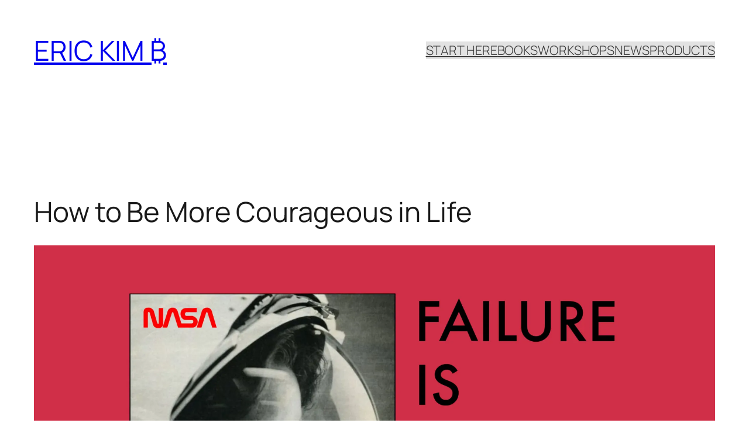

--- FILE ---
content_type: text/html; charset=UTF-8
request_url: https://erickimphotography.com/blog/2017/03/26/how-to-be-more-courageous-in-life/
body_size: 33796
content:
<!DOCTYPE html>
<html lang="en-US">
<head>
	<meta charset="UTF-8" />
	<meta name="viewport" content="width=device-width, initial-scale=1" />
<meta name='robots' content='max-image-preview:large' />
<!-- Jetpack Site Verification Tags -->
<meta name="google-site-verification" content="y6YkZvuvCJ5ebaGlHngAZaQXOXdXlFJ0Pe2iVbKDVck" />
<script>window._wca = window._wca || [];</script>
<title>How to Be More Courageous in Life - ERIC KIM ₿</title>
<link rel='dns-prefetch' href='//stats.wp.com' />
<link rel='preconnect' href='//c0.wp.com' />
<link rel='preconnect' href='//i0.wp.com' />
<link rel="alternate" type="application/rss+xml" title="ERIC KIM ₿ &raquo; Feed" href="https://erickimphotography.com/blog/feed/" />
<link rel="alternate" title="oEmbed (JSON)" type="application/json+oembed" href="https://erickimphotography.com/blog/wp-json/oembed/1.0/embed?url=https%3A%2F%2Ferickimphotography.com%2Fblog%2F2017%2F03%2F26%2Fhow-to-be-more-courageous-in-life%2F" />
<link rel="alternate" title="oEmbed (XML)" type="text/xml+oembed" href="https://erickimphotography.com/blog/wp-json/oembed/1.0/embed?url=https%3A%2F%2Ferickimphotography.com%2Fblog%2F2017%2F03%2F26%2Fhow-to-be-more-courageous-in-life%2F&#038;format=xml" />
<style id='wp-img-auto-sizes-contain-inline-css'>
img:is([sizes=auto i],[sizes^="auto," i]){contain-intrinsic-size:3000px 1500px}
/*# sourceURL=wp-img-auto-sizes-contain-inline-css */
</style>
<style id='wp-block-site-title-inline-css'>
.wp-block-site-title{box-sizing:border-box}.wp-block-site-title :where(a){color:inherit;font-family:inherit;font-size:inherit;font-style:inherit;font-weight:inherit;letter-spacing:inherit;line-height:inherit;text-decoration:inherit}
/*# sourceURL=https://erickimphotography.com/blog/wp-includes/blocks/site-title/style.min.css */
</style>
<style id='wp-block-navigation-link-inline-css'>
.wp-block-navigation .wp-block-navigation-item__label{overflow-wrap:break-word}.wp-block-navigation .wp-block-navigation-item__description{display:none}.link-ui-tools{outline:1px solid #f0f0f0;padding:8px}.link-ui-block-inserter{padding-top:8px}.link-ui-block-inserter__back{margin-left:8px;text-transform:uppercase}
/*# sourceURL=https://erickimphotography.com/blog/wp-includes/blocks/navigation-link/style.min.css */
</style>
<style id='wp-block-navigation-inline-css'>
.wp-block-navigation{position:relative}.wp-block-navigation ul{margin-bottom:0;margin-left:0;margin-top:0;padding-left:0}.wp-block-navigation ul,.wp-block-navigation ul li{list-style:none;padding:0}.wp-block-navigation .wp-block-navigation-item{align-items:center;background-color:inherit;display:flex;position:relative}.wp-block-navigation .wp-block-navigation-item .wp-block-navigation__submenu-container:empty{display:none}.wp-block-navigation .wp-block-navigation-item__content{display:block;z-index:1}.wp-block-navigation .wp-block-navigation-item__content.wp-block-navigation-item__content{color:inherit}.wp-block-navigation.has-text-decoration-underline .wp-block-navigation-item__content,.wp-block-navigation.has-text-decoration-underline .wp-block-navigation-item__content:active,.wp-block-navigation.has-text-decoration-underline .wp-block-navigation-item__content:focus{text-decoration:underline}.wp-block-navigation.has-text-decoration-line-through .wp-block-navigation-item__content,.wp-block-navigation.has-text-decoration-line-through .wp-block-navigation-item__content:active,.wp-block-navigation.has-text-decoration-line-through .wp-block-navigation-item__content:focus{text-decoration:line-through}.wp-block-navigation :where(a),.wp-block-navigation :where(a:active),.wp-block-navigation :where(a:focus){text-decoration:none}.wp-block-navigation .wp-block-navigation__submenu-icon{align-self:center;background-color:inherit;border:none;color:currentColor;display:inline-block;font-size:inherit;height:.6em;line-height:0;margin-left:.25em;padding:0;width:.6em}.wp-block-navigation .wp-block-navigation__submenu-icon svg{display:inline-block;stroke:currentColor;height:inherit;margin-top:.075em;width:inherit}.wp-block-navigation{--navigation-layout-justification-setting:flex-start;--navigation-layout-direction:row;--navigation-layout-wrap:wrap;--navigation-layout-justify:flex-start;--navigation-layout-align:center}.wp-block-navigation.is-vertical{--navigation-layout-direction:column;--navigation-layout-justify:initial;--navigation-layout-align:flex-start}.wp-block-navigation.no-wrap{--navigation-layout-wrap:nowrap}.wp-block-navigation.items-justified-center{--navigation-layout-justification-setting:center;--navigation-layout-justify:center}.wp-block-navigation.items-justified-center.is-vertical{--navigation-layout-align:center}.wp-block-navigation.items-justified-right{--navigation-layout-justification-setting:flex-end;--navigation-layout-justify:flex-end}.wp-block-navigation.items-justified-right.is-vertical{--navigation-layout-align:flex-end}.wp-block-navigation.items-justified-space-between{--navigation-layout-justification-setting:space-between;--navigation-layout-justify:space-between}.wp-block-navigation .has-child .wp-block-navigation__submenu-container{align-items:normal;background-color:inherit;color:inherit;display:flex;flex-direction:column;opacity:0;position:absolute;z-index:2}@media not (prefers-reduced-motion){.wp-block-navigation .has-child .wp-block-navigation__submenu-container{transition:opacity .1s linear}}.wp-block-navigation .has-child .wp-block-navigation__submenu-container{height:0;overflow:hidden;visibility:hidden;width:0}.wp-block-navigation .has-child .wp-block-navigation__submenu-container>.wp-block-navigation-item>.wp-block-navigation-item__content{display:flex;flex-grow:1;padding:.5em 1em}.wp-block-navigation .has-child .wp-block-navigation__submenu-container>.wp-block-navigation-item>.wp-block-navigation-item__content .wp-block-navigation__submenu-icon{margin-left:auto;margin-right:0}.wp-block-navigation .has-child .wp-block-navigation__submenu-container .wp-block-navigation-item__content{margin:0}.wp-block-navigation .has-child .wp-block-navigation__submenu-container{left:-1px;top:100%}@media (min-width:782px){.wp-block-navigation .has-child .wp-block-navigation__submenu-container .wp-block-navigation__submenu-container{left:100%;top:-1px}.wp-block-navigation .has-child .wp-block-navigation__submenu-container .wp-block-navigation__submenu-container:before{background:#0000;content:"";display:block;height:100%;position:absolute;right:100%;width:.5em}.wp-block-navigation .has-child .wp-block-navigation__submenu-container .wp-block-navigation__submenu-icon{margin-right:.25em}.wp-block-navigation .has-child .wp-block-navigation__submenu-container .wp-block-navigation__submenu-icon svg{transform:rotate(-90deg)}}.wp-block-navigation .has-child .wp-block-navigation-submenu__toggle[aria-expanded=true]~.wp-block-navigation__submenu-container,.wp-block-navigation .has-child:not(.open-on-click):hover>.wp-block-navigation__submenu-container,.wp-block-navigation .has-child:not(.open-on-click):not(.open-on-hover-click):focus-within>.wp-block-navigation__submenu-container{height:auto;min-width:200px;opacity:1;overflow:visible;visibility:visible;width:auto}.wp-block-navigation.has-background .has-child .wp-block-navigation__submenu-container{left:0;top:100%}@media (min-width:782px){.wp-block-navigation.has-background .has-child .wp-block-navigation__submenu-container .wp-block-navigation__submenu-container{left:100%;top:0}}.wp-block-navigation-submenu{display:flex;position:relative}.wp-block-navigation-submenu .wp-block-navigation__submenu-icon svg{stroke:currentColor}button.wp-block-navigation-item__content{background-color:initial;border:none;color:currentColor;font-family:inherit;font-size:inherit;font-style:inherit;font-weight:inherit;letter-spacing:inherit;line-height:inherit;text-align:left;text-transform:inherit}.wp-block-navigation-submenu__toggle{cursor:pointer}.wp-block-navigation-submenu__toggle[aria-expanded=true]+.wp-block-navigation__submenu-icon>svg,.wp-block-navigation-submenu__toggle[aria-expanded=true]>svg{transform:rotate(180deg)}.wp-block-navigation-item.open-on-click .wp-block-navigation-submenu__toggle{padding-left:0;padding-right:.85em}.wp-block-navigation-item.open-on-click .wp-block-navigation-submenu__toggle+.wp-block-navigation__submenu-icon{margin-left:-.6em;pointer-events:none}.wp-block-navigation-item.open-on-click button.wp-block-navigation-item__content:not(.wp-block-navigation-submenu__toggle){padding:0}.wp-block-navigation .wp-block-page-list,.wp-block-navigation__container,.wp-block-navigation__responsive-close,.wp-block-navigation__responsive-container,.wp-block-navigation__responsive-container-content,.wp-block-navigation__responsive-dialog{gap:inherit}:where(.wp-block-navigation.has-background .wp-block-navigation-item a:not(.wp-element-button)),:where(.wp-block-navigation.has-background .wp-block-navigation-submenu a:not(.wp-element-button)){padding:.5em 1em}:where(.wp-block-navigation .wp-block-navigation__submenu-container .wp-block-navigation-item a:not(.wp-element-button)),:where(.wp-block-navigation .wp-block-navigation__submenu-container .wp-block-navigation-submenu a:not(.wp-element-button)),:where(.wp-block-navigation .wp-block-navigation__submenu-container .wp-block-navigation-submenu button.wp-block-navigation-item__content),:where(.wp-block-navigation .wp-block-navigation__submenu-container .wp-block-pages-list__item button.wp-block-navigation-item__content){padding:.5em 1em}.wp-block-navigation.items-justified-right .wp-block-navigation__container .has-child .wp-block-navigation__submenu-container,.wp-block-navigation.items-justified-right .wp-block-page-list>.has-child .wp-block-navigation__submenu-container,.wp-block-navigation.items-justified-space-between .wp-block-page-list>.has-child:last-child .wp-block-navigation__submenu-container,.wp-block-navigation.items-justified-space-between>.wp-block-navigation__container>.has-child:last-child .wp-block-navigation__submenu-container{left:auto;right:0}.wp-block-navigation.items-justified-right .wp-block-navigation__container .has-child .wp-block-navigation__submenu-container .wp-block-navigation__submenu-container,.wp-block-navigation.items-justified-right .wp-block-page-list>.has-child .wp-block-navigation__submenu-container .wp-block-navigation__submenu-container,.wp-block-navigation.items-justified-space-between .wp-block-page-list>.has-child:last-child .wp-block-navigation__submenu-container .wp-block-navigation__submenu-container,.wp-block-navigation.items-justified-space-between>.wp-block-navigation__container>.has-child:last-child .wp-block-navigation__submenu-container .wp-block-navigation__submenu-container{left:-1px;right:-1px}@media (min-width:782px){.wp-block-navigation.items-justified-right .wp-block-navigation__container .has-child .wp-block-navigation__submenu-container .wp-block-navigation__submenu-container,.wp-block-navigation.items-justified-right .wp-block-page-list>.has-child .wp-block-navigation__submenu-container .wp-block-navigation__submenu-container,.wp-block-navigation.items-justified-space-between .wp-block-page-list>.has-child:last-child .wp-block-navigation__submenu-container .wp-block-navigation__submenu-container,.wp-block-navigation.items-justified-space-between>.wp-block-navigation__container>.has-child:last-child .wp-block-navigation__submenu-container .wp-block-navigation__submenu-container{left:auto;right:100%}}.wp-block-navigation:not(.has-background) .wp-block-navigation__submenu-container{background-color:#fff;border:1px solid #00000026}.wp-block-navigation.has-background .wp-block-navigation__submenu-container{background-color:inherit}.wp-block-navigation:not(.has-text-color) .wp-block-navigation__submenu-container{color:#000}.wp-block-navigation__container{align-items:var(--navigation-layout-align,initial);display:flex;flex-direction:var(--navigation-layout-direction,initial);flex-wrap:var(--navigation-layout-wrap,wrap);justify-content:var(--navigation-layout-justify,initial);list-style:none;margin:0;padding-left:0}.wp-block-navigation__container .is-responsive{display:none}.wp-block-navigation__container:only-child,.wp-block-page-list:only-child{flex-grow:1}@keyframes overlay-menu__fade-in-animation{0%{opacity:0;transform:translateY(.5em)}to{opacity:1;transform:translateY(0)}}.wp-block-navigation__responsive-container{bottom:0;display:none;left:0;position:fixed;right:0;top:0}.wp-block-navigation__responsive-container :where(.wp-block-navigation-item a){color:inherit}.wp-block-navigation__responsive-container .wp-block-navigation__responsive-container-content{align-items:var(--navigation-layout-align,initial);display:flex;flex-direction:var(--navigation-layout-direction,initial);flex-wrap:var(--navigation-layout-wrap,wrap);justify-content:var(--navigation-layout-justify,initial)}.wp-block-navigation__responsive-container:not(.is-menu-open.is-menu-open){background-color:inherit!important;color:inherit!important}.wp-block-navigation__responsive-container.is-menu-open{background-color:inherit;display:flex;flex-direction:column}@media not (prefers-reduced-motion){.wp-block-navigation__responsive-container.is-menu-open{animation:overlay-menu__fade-in-animation .1s ease-out;animation-fill-mode:forwards}}.wp-block-navigation__responsive-container.is-menu-open{overflow:auto;padding:clamp(1rem,var(--wp--style--root--padding-top),20rem) clamp(1rem,var(--wp--style--root--padding-right),20rem) clamp(1rem,var(--wp--style--root--padding-bottom),20rem) clamp(1rem,var(--wp--style--root--padding-left),20rem);z-index:100000}.wp-block-navigation__responsive-container.is-menu-open .wp-block-navigation__responsive-container-content{align-items:var(--navigation-layout-justification-setting,inherit);display:flex;flex-direction:column;flex-wrap:nowrap;overflow:visible;padding-top:calc(2rem + 24px)}.wp-block-navigation__responsive-container.is-menu-open .wp-block-navigation__responsive-container-content,.wp-block-navigation__responsive-container.is-menu-open .wp-block-navigation__responsive-container-content .wp-block-navigation__container,.wp-block-navigation__responsive-container.is-menu-open .wp-block-navigation__responsive-container-content .wp-block-page-list{justify-content:flex-start}.wp-block-navigation__responsive-container.is-menu-open .wp-block-navigation__responsive-container-content .wp-block-navigation__submenu-icon{display:none}.wp-block-navigation__responsive-container.is-menu-open .wp-block-navigation__responsive-container-content .has-child .wp-block-navigation__submenu-container{border:none;height:auto;min-width:200px;opacity:1;overflow:initial;padding-left:2rem;padding-right:2rem;position:static;visibility:visible;width:auto}.wp-block-navigation__responsive-container.is-menu-open .wp-block-navigation__responsive-container-content .wp-block-navigation__container,.wp-block-navigation__responsive-container.is-menu-open .wp-block-navigation__responsive-container-content .wp-block-navigation__submenu-container{gap:inherit}.wp-block-navigation__responsive-container.is-menu-open .wp-block-navigation__responsive-container-content .wp-block-navigation__submenu-container{padding-top:var(--wp--style--block-gap,2em)}.wp-block-navigation__responsive-container.is-menu-open .wp-block-navigation__responsive-container-content .wp-block-navigation-item__content{padding:0}.wp-block-navigation__responsive-container.is-menu-open .wp-block-navigation__responsive-container-content .wp-block-navigation-item,.wp-block-navigation__responsive-container.is-menu-open .wp-block-navigation__responsive-container-content .wp-block-navigation__container,.wp-block-navigation__responsive-container.is-menu-open .wp-block-navigation__responsive-container-content .wp-block-page-list{align-items:var(--navigation-layout-justification-setting,initial);display:flex;flex-direction:column}.wp-block-navigation__responsive-container.is-menu-open .wp-block-navigation-item,.wp-block-navigation__responsive-container.is-menu-open .wp-block-navigation-item .wp-block-navigation__submenu-container,.wp-block-navigation__responsive-container.is-menu-open .wp-block-navigation__container,.wp-block-navigation__responsive-container.is-menu-open .wp-block-page-list{background:#0000!important;color:inherit!important}.wp-block-navigation__responsive-container.is-menu-open .wp-block-navigation__submenu-container.wp-block-navigation__submenu-container.wp-block-navigation__submenu-container.wp-block-navigation__submenu-container{left:auto;right:auto}@media (min-width:600px){.wp-block-navigation__responsive-container:not(.hidden-by-default):not(.is-menu-open){background-color:inherit;display:block;position:relative;width:100%;z-index:auto}.wp-block-navigation__responsive-container:not(.hidden-by-default):not(.is-menu-open) .wp-block-navigation__responsive-container-close{display:none}.wp-block-navigation__responsive-container.is-menu-open .wp-block-navigation__submenu-container.wp-block-navigation__submenu-container.wp-block-navigation__submenu-container.wp-block-navigation__submenu-container{left:0}}.wp-block-navigation:not(.has-background) .wp-block-navigation__responsive-container.is-menu-open{background-color:#fff}.wp-block-navigation:not(.has-text-color) .wp-block-navigation__responsive-container.is-menu-open{color:#000}.wp-block-navigation__toggle_button_label{font-size:1rem;font-weight:700}.wp-block-navigation__responsive-container-close,.wp-block-navigation__responsive-container-open{background:#0000;border:none;color:currentColor;cursor:pointer;margin:0;padding:0;text-transform:inherit;vertical-align:middle}.wp-block-navigation__responsive-container-close svg,.wp-block-navigation__responsive-container-open svg{fill:currentColor;display:block;height:24px;pointer-events:none;width:24px}.wp-block-navigation__responsive-container-open{display:flex}.wp-block-navigation__responsive-container-open.wp-block-navigation__responsive-container-open.wp-block-navigation__responsive-container-open{font-family:inherit;font-size:inherit;font-weight:inherit}@media (min-width:600px){.wp-block-navigation__responsive-container-open:not(.always-shown){display:none}}.wp-block-navigation__responsive-container-close{position:absolute;right:0;top:0;z-index:2}.wp-block-navigation__responsive-container-close.wp-block-navigation__responsive-container-close.wp-block-navigation__responsive-container-close{font-family:inherit;font-size:inherit;font-weight:inherit}.wp-block-navigation__responsive-close{width:100%}.has-modal-open .wp-block-navigation__responsive-close{margin-left:auto;margin-right:auto;max-width:var(--wp--style--global--wide-size,100%)}.wp-block-navigation__responsive-close:focus{outline:none}.is-menu-open .wp-block-navigation__responsive-close,.is-menu-open .wp-block-navigation__responsive-container-content,.is-menu-open .wp-block-navigation__responsive-dialog{box-sizing:border-box}.wp-block-navigation__responsive-dialog{position:relative}.has-modal-open .admin-bar .is-menu-open .wp-block-navigation__responsive-dialog{margin-top:46px}@media (min-width:782px){.has-modal-open .admin-bar .is-menu-open .wp-block-navigation__responsive-dialog{margin-top:32px}}html.has-modal-open{overflow:hidden}
/*# sourceURL=https://erickimphotography.com/blog/wp-includes/blocks/navigation/style.min.css */
</style>
<style id='wp-block-group-inline-css'>
.wp-block-group{box-sizing:border-box}:where(.wp-block-group.wp-block-group-is-layout-constrained){position:relative}
/*# sourceURL=https://erickimphotography.com/blog/wp-includes/blocks/group/style.min.css */
</style>
<style id='wp-block-post-title-inline-css'>
.wp-block-post-title{box-sizing:border-box;word-break:break-word}.wp-block-post-title :where(a){display:inline-block;font-family:inherit;font-size:inherit;font-style:inherit;font-weight:inherit;letter-spacing:inherit;line-height:inherit;text-decoration:inherit}
/*# sourceURL=https://erickimphotography.com/blog/wp-includes/blocks/post-title/style.min.css */
</style>
<style id='wp-block-post-featured-image-inline-css'>
.wp-block-post-featured-image{margin-left:0;margin-right:0}.wp-block-post-featured-image a{display:block;height:100%}.wp-block-post-featured-image :where(img){box-sizing:border-box;height:auto;max-width:100%;vertical-align:bottom;width:100%}.wp-block-post-featured-image.alignfull img,.wp-block-post-featured-image.alignwide img{width:100%}.wp-block-post-featured-image .wp-block-post-featured-image__overlay.has-background-dim{background-color:#000;inset:0;position:absolute}.wp-block-post-featured-image{position:relative}.wp-block-post-featured-image .wp-block-post-featured-image__overlay.has-background-gradient{background-color:initial}.wp-block-post-featured-image .wp-block-post-featured-image__overlay.has-background-dim-0{opacity:0}.wp-block-post-featured-image .wp-block-post-featured-image__overlay.has-background-dim-10{opacity:.1}.wp-block-post-featured-image .wp-block-post-featured-image__overlay.has-background-dim-20{opacity:.2}.wp-block-post-featured-image .wp-block-post-featured-image__overlay.has-background-dim-30{opacity:.3}.wp-block-post-featured-image .wp-block-post-featured-image__overlay.has-background-dim-40{opacity:.4}.wp-block-post-featured-image .wp-block-post-featured-image__overlay.has-background-dim-50{opacity:.5}.wp-block-post-featured-image .wp-block-post-featured-image__overlay.has-background-dim-60{opacity:.6}.wp-block-post-featured-image .wp-block-post-featured-image__overlay.has-background-dim-70{opacity:.7}.wp-block-post-featured-image .wp-block-post-featured-image__overlay.has-background-dim-80{opacity:.8}.wp-block-post-featured-image .wp-block-post-featured-image__overlay.has-background-dim-90{opacity:.9}.wp-block-post-featured-image .wp-block-post-featured-image__overlay.has-background-dim-100{opacity:1}.wp-block-post-featured-image:where(.alignleft,.alignright){width:100%}
/*# sourceURL=https://erickimphotography.com/blog/wp-includes/blocks/post-featured-image/style.min.css */
</style>
<link rel='stylesheet' id='jetpack-swiper-library-css' href='https://c0.wp.com/p/jetpack/15.4/_inc/blocks/swiper.css' media='all' />
<link rel='stylesheet' id='jetpack-carousel-css' href='https://c0.wp.com/p/jetpack/15.4/modules/carousel/jetpack-carousel.css' media='all' />
<style id='wp-block-post-content-inline-css'>
.wp-block-post-content{display:flow-root}
/*# sourceURL=https://erickimphotography.com/blog/wp-includes/blocks/post-content/style.min.css */
</style>
<style id='wp-block-post-navigation-link-inline-css'>
.wp-block-post-navigation-link .wp-block-post-navigation-link__arrow-previous{display:inline-block;margin-right:1ch}.wp-block-post-navigation-link .wp-block-post-navigation-link__arrow-previous:not(.is-arrow-chevron){transform:scaleX(1)}.wp-block-post-navigation-link .wp-block-post-navigation-link__arrow-next{display:inline-block;margin-left:1ch}.wp-block-post-navigation-link .wp-block-post-navigation-link__arrow-next:not(.is-arrow-chevron){transform:scaleX(1)}.wp-block-post-navigation-link.has-text-align-left[style*="writing-mode: vertical-lr"],.wp-block-post-navigation-link.has-text-align-right[style*="writing-mode: vertical-rl"]{rotate:180deg}
/*# sourceURL=https://erickimphotography.com/blog/wp-includes/blocks/post-navigation-link/style.min.css */
</style>
<style id='wp-block-heading-inline-css'>
h1:where(.wp-block-heading).has-background,h2:where(.wp-block-heading).has-background,h3:where(.wp-block-heading).has-background,h4:where(.wp-block-heading).has-background,h5:where(.wp-block-heading).has-background,h6:where(.wp-block-heading).has-background{padding:1.25em 2.375em}h1.has-text-align-left[style*=writing-mode]:where([style*=vertical-lr]),h1.has-text-align-right[style*=writing-mode]:where([style*=vertical-rl]),h2.has-text-align-left[style*=writing-mode]:where([style*=vertical-lr]),h2.has-text-align-right[style*=writing-mode]:where([style*=vertical-rl]),h3.has-text-align-left[style*=writing-mode]:where([style*=vertical-lr]),h3.has-text-align-right[style*=writing-mode]:where([style*=vertical-rl]),h4.has-text-align-left[style*=writing-mode]:where([style*=vertical-lr]),h4.has-text-align-right[style*=writing-mode]:where([style*=vertical-rl]),h5.has-text-align-left[style*=writing-mode]:where([style*=vertical-lr]),h5.has-text-align-right[style*=writing-mode]:where([style*=vertical-rl]),h6.has-text-align-left[style*=writing-mode]:where([style*=vertical-lr]),h6.has-text-align-right[style*=writing-mode]:where([style*=vertical-rl]){rotate:180deg}
/*# sourceURL=https://erickimphotography.com/blog/wp-includes/blocks/heading/style.min.css */
</style>
<style id='wp-block-post-date-inline-css'>
.wp-block-post-date{box-sizing:border-box}
/*# sourceURL=https://erickimphotography.com/blog/wp-includes/blocks/post-date/style.min.css */
</style>
<style id='wp-block-post-template-inline-css'>
.wp-block-post-template{box-sizing:border-box;list-style:none;margin-bottom:0;margin-top:0;max-width:100%;padding:0}.wp-block-post-template.is-flex-container{display:flex;flex-direction:row;flex-wrap:wrap;gap:1.25em}.wp-block-post-template.is-flex-container>li{margin:0;width:100%}@media (min-width:600px){.wp-block-post-template.is-flex-container.is-flex-container.columns-2>li{width:calc(50% - .625em)}.wp-block-post-template.is-flex-container.is-flex-container.columns-3>li{width:calc(33.33333% - .83333em)}.wp-block-post-template.is-flex-container.is-flex-container.columns-4>li{width:calc(25% - .9375em)}.wp-block-post-template.is-flex-container.is-flex-container.columns-5>li{width:calc(20% - 1em)}.wp-block-post-template.is-flex-container.is-flex-container.columns-6>li{width:calc(16.66667% - 1.04167em)}}@media (max-width:600px){.wp-block-post-template-is-layout-grid.wp-block-post-template-is-layout-grid.wp-block-post-template-is-layout-grid.wp-block-post-template-is-layout-grid{grid-template-columns:1fr}}.wp-block-post-template-is-layout-constrained>li>.alignright,.wp-block-post-template-is-layout-flow>li>.alignright{float:right;margin-inline-end:0;margin-inline-start:2em}.wp-block-post-template-is-layout-constrained>li>.alignleft,.wp-block-post-template-is-layout-flow>li>.alignleft{float:left;margin-inline-end:2em;margin-inline-start:0}.wp-block-post-template-is-layout-constrained>li>.aligncenter,.wp-block-post-template-is-layout-flow>li>.aligncenter{margin-inline-end:auto;margin-inline-start:auto}
/*# sourceURL=https://erickimphotography.com/blog/wp-includes/blocks/post-template/style.min.css */
</style>
<style id='wp-block-site-logo-inline-css'>
.wp-block-site-logo{box-sizing:border-box;line-height:0}.wp-block-site-logo a{display:inline-block;line-height:0}.wp-block-site-logo.is-default-size img{height:auto;width:120px}.wp-block-site-logo img{height:auto;max-width:100%}.wp-block-site-logo a,.wp-block-site-logo img{border-radius:inherit}.wp-block-site-logo.aligncenter{margin-left:auto;margin-right:auto;text-align:center}:root :where(.wp-block-site-logo.is-style-rounded){border-radius:9999px}
/*# sourceURL=https://erickimphotography.com/blog/wp-includes/blocks/site-logo/style.min.css */
</style>
<style id='wp-block-site-tagline-inline-css'>
.wp-block-site-tagline{box-sizing:border-box}
/*# sourceURL=https://erickimphotography.com/blog/wp-includes/blocks/site-tagline/style.min.css */
</style>
<style id='wp-block-spacer-inline-css'>
.wp-block-spacer{clear:both}
/*# sourceURL=https://erickimphotography.com/blog/wp-includes/blocks/spacer/style.min.css */
</style>
<style id='wp-block-columns-inline-css'>
.wp-block-columns{box-sizing:border-box;display:flex;flex-wrap:wrap!important}@media (min-width:782px){.wp-block-columns{flex-wrap:nowrap!important}}.wp-block-columns{align-items:normal!important}.wp-block-columns.are-vertically-aligned-top{align-items:flex-start}.wp-block-columns.are-vertically-aligned-center{align-items:center}.wp-block-columns.are-vertically-aligned-bottom{align-items:flex-end}@media (max-width:781px){.wp-block-columns:not(.is-not-stacked-on-mobile)>.wp-block-column{flex-basis:100%!important}}@media (min-width:782px){.wp-block-columns:not(.is-not-stacked-on-mobile)>.wp-block-column{flex-basis:0;flex-grow:1}.wp-block-columns:not(.is-not-stacked-on-mobile)>.wp-block-column[style*=flex-basis]{flex-grow:0}}.wp-block-columns.is-not-stacked-on-mobile{flex-wrap:nowrap!important}.wp-block-columns.is-not-stacked-on-mobile>.wp-block-column{flex-basis:0;flex-grow:1}.wp-block-columns.is-not-stacked-on-mobile>.wp-block-column[style*=flex-basis]{flex-grow:0}:where(.wp-block-columns){margin-bottom:1.75em}:where(.wp-block-columns.has-background){padding:1.25em 2.375em}.wp-block-column{flex-grow:1;min-width:0;overflow-wrap:break-word;word-break:break-word}.wp-block-column.is-vertically-aligned-top{align-self:flex-start}.wp-block-column.is-vertically-aligned-center{align-self:center}.wp-block-column.is-vertically-aligned-bottom{align-self:flex-end}.wp-block-column.is-vertically-aligned-stretch{align-self:stretch}.wp-block-column.is-vertically-aligned-bottom,.wp-block-column.is-vertically-aligned-center,.wp-block-column.is-vertically-aligned-top{width:100%}
/*# sourceURL=https://erickimphotography.com/blog/wp-includes/blocks/columns/style.min.css */
</style>
<style id='wp-block-paragraph-inline-css'>
.is-small-text{font-size:.875em}.is-regular-text{font-size:1em}.is-large-text{font-size:2.25em}.is-larger-text{font-size:3em}.has-drop-cap:not(:focus):first-letter{float:left;font-size:8.4em;font-style:normal;font-weight:100;line-height:.68;margin:.05em .1em 0 0;text-transform:uppercase}body.rtl .has-drop-cap:not(:focus):first-letter{float:none;margin-left:.1em}p.has-drop-cap.has-background{overflow:hidden}:root :where(p.has-background){padding:1.25em 2.375em}:where(p.has-text-color:not(.has-link-color)) a{color:inherit}p.has-text-align-left[style*="writing-mode:vertical-lr"],p.has-text-align-right[style*="writing-mode:vertical-rl"]{rotate:180deg}
/*# sourceURL=https://erickimphotography.com/blog/wp-includes/blocks/paragraph/style.min.css */
</style>
<style id='wp-emoji-styles-inline-css'>

	img.wp-smiley, img.emoji {
		display: inline !important;
		border: none !important;
		box-shadow: none !important;
		height: 1em !important;
		width: 1em !important;
		margin: 0 0.07em !important;
		vertical-align: -0.1em !important;
		background: none !important;
		padding: 0 !important;
	}
/*# sourceURL=wp-emoji-styles-inline-css */
</style>
<style id='wp-block-library-inline-css'>
:root{--wp-block-synced-color:#7a00df;--wp-block-synced-color--rgb:122,0,223;--wp-bound-block-color:var(--wp-block-synced-color);--wp-editor-canvas-background:#ddd;--wp-admin-theme-color:#007cba;--wp-admin-theme-color--rgb:0,124,186;--wp-admin-theme-color-darker-10:#006ba1;--wp-admin-theme-color-darker-10--rgb:0,107,160.5;--wp-admin-theme-color-darker-20:#005a87;--wp-admin-theme-color-darker-20--rgb:0,90,135;--wp-admin-border-width-focus:2px}@media (min-resolution:192dpi){:root{--wp-admin-border-width-focus:1.5px}}.wp-element-button{cursor:pointer}:root .has-very-light-gray-background-color{background-color:#eee}:root .has-very-dark-gray-background-color{background-color:#313131}:root .has-very-light-gray-color{color:#eee}:root .has-very-dark-gray-color{color:#313131}:root .has-vivid-green-cyan-to-vivid-cyan-blue-gradient-background{background:linear-gradient(135deg,#00d084,#0693e3)}:root .has-purple-crush-gradient-background{background:linear-gradient(135deg,#34e2e4,#4721fb 50%,#ab1dfe)}:root .has-hazy-dawn-gradient-background{background:linear-gradient(135deg,#faaca8,#dad0ec)}:root .has-subdued-olive-gradient-background{background:linear-gradient(135deg,#fafae1,#67a671)}:root .has-atomic-cream-gradient-background{background:linear-gradient(135deg,#fdd79a,#004a59)}:root .has-nightshade-gradient-background{background:linear-gradient(135deg,#330968,#31cdcf)}:root .has-midnight-gradient-background{background:linear-gradient(135deg,#020381,#2874fc)}:root{--wp--preset--font-size--normal:16px;--wp--preset--font-size--huge:42px}.has-regular-font-size{font-size:1em}.has-larger-font-size{font-size:2.625em}.has-normal-font-size{font-size:var(--wp--preset--font-size--normal)}.has-huge-font-size{font-size:var(--wp--preset--font-size--huge)}.has-text-align-center{text-align:center}.has-text-align-left{text-align:left}.has-text-align-right{text-align:right}.has-fit-text{white-space:nowrap!important}#end-resizable-editor-section{display:none}.aligncenter{clear:both}.items-justified-left{justify-content:flex-start}.items-justified-center{justify-content:center}.items-justified-right{justify-content:flex-end}.items-justified-space-between{justify-content:space-between}.screen-reader-text{border:0;clip-path:inset(50%);height:1px;margin:-1px;overflow:hidden;padding:0;position:absolute;width:1px;word-wrap:normal!important}.screen-reader-text:focus{background-color:#ddd;clip-path:none;color:#444;display:block;font-size:1em;height:auto;left:5px;line-height:normal;padding:15px 23px 14px;text-decoration:none;top:5px;width:auto;z-index:100000}html :where(.has-border-color){border-style:solid}html :where([style*=border-top-color]){border-top-style:solid}html :where([style*=border-right-color]){border-right-style:solid}html :where([style*=border-bottom-color]){border-bottom-style:solid}html :where([style*=border-left-color]){border-left-style:solid}html :where([style*=border-width]){border-style:solid}html :where([style*=border-top-width]){border-top-style:solid}html :where([style*=border-right-width]){border-right-style:solid}html :where([style*=border-bottom-width]){border-bottom-style:solid}html :where([style*=border-left-width]){border-left-style:solid}html :where(img[class*=wp-image-]){height:auto;max-width:100%}:where(figure){margin:0 0 1em}html :where(.is-position-sticky){--wp-admin--admin-bar--position-offset:var(--wp-admin--admin-bar--height,0px)}@media screen and (max-width:600px){html :where(.is-position-sticky){--wp-admin--admin-bar--position-offset:0px}}
/*# sourceURL=/wp-includes/css/dist/block-library/common.min.css */
</style>
<style id='global-styles-inline-css'>
:root{--wp--preset--aspect-ratio--square: 1;--wp--preset--aspect-ratio--4-3: 4/3;--wp--preset--aspect-ratio--3-4: 3/4;--wp--preset--aspect-ratio--3-2: 3/2;--wp--preset--aspect-ratio--2-3: 2/3;--wp--preset--aspect-ratio--16-9: 16/9;--wp--preset--aspect-ratio--9-16: 9/16;--wp--preset--color--black: #000000;--wp--preset--color--cyan-bluish-gray: #abb8c3;--wp--preset--color--white: #ffffff;--wp--preset--color--pale-pink: #f78da7;--wp--preset--color--vivid-red: #cf2e2e;--wp--preset--color--luminous-vivid-orange: #ff6900;--wp--preset--color--luminous-vivid-amber: #fcb900;--wp--preset--color--light-green-cyan: #7bdcb5;--wp--preset--color--vivid-green-cyan: #00d084;--wp--preset--color--pale-cyan-blue: #8ed1fc;--wp--preset--color--vivid-cyan-blue: #0693e3;--wp--preset--color--vivid-purple: #9b51e0;--wp--preset--color--base: #E2E2E2;--wp--preset--color--contrast: #3B3B3B;--wp--preset--color--accent-1: #F5EDFF;--wp--preset--color--accent-2: #d02e46;--wp--preset--color--accent-3: #191919;--wp--preset--color--accent-4: #5F5F5F;--wp--preset--color--accent-5: #DBDBDB;--wp--preset--color--accent-6: #3B3B3B33;--wp--preset--gradient--vivid-cyan-blue-to-vivid-purple: linear-gradient(135deg,rgb(6,147,227) 0%,rgb(155,81,224) 100%);--wp--preset--gradient--light-green-cyan-to-vivid-green-cyan: linear-gradient(135deg,rgb(122,220,180) 0%,rgb(0,208,130) 100%);--wp--preset--gradient--luminous-vivid-amber-to-luminous-vivid-orange: linear-gradient(135deg,rgb(252,185,0) 0%,rgb(255,105,0) 100%);--wp--preset--gradient--luminous-vivid-orange-to-vivid-red: linear-gradient(135deg,rgb(255,105,0) 0%,rgb(207,46,46) 100%);--wp--preset--gradient--very-light-gray-to-cyan-bluish-gray: linear-gradient(135deg,rgb(238,238,238) 0%,rgb(169,184,195) 100%);--wp--preset--gradient--cool-to-warm-spectrum: linear-gradient(135deg,rgb(74,234,220) 0%,rgb(151,120,209) 20%,rgb(207,42,186) 40%,rgb(238,44,130) 60%,rgb(251,105,98) 80%,rgb(254,248,76) 100%);--wp--preset--gradient--blush-light-purple: linear-gradient(135deg,rgb(255,206,236) 0%,rgb(152,150,240) 100%);--wp--preset--gradient--blush-bordeaux: linear-gradient(135deg,rgb(254,205,165) 0%,rgb(254,45,45) 50%,rgb(107,0,62) 100%);--wp--preset--gradient--luminous-dusk: linear-gradient(135deg,rgb(255,203,112) 0%,rgb(199,81,192) 50%,rgb(65,88,208) 100%);--wp--preset--gradient--pale-ocean: linear-gradient(135deg,rgb(255,245,203) 0%,rgb(182,227,212) 50%,rgb(51,167,181) 100%);--wp--preset--gradient--electric-grass: linear-gradient(135deg,rgb(202,248,128) 0%,rgb(113,206,126) 100%);--wp--preset--gradient--midnight: linear-gradient(135deg,rgb(2,3,129) 0%,rgb(40,116,252) 100%);--wp--preset--font-size--small: 0.875rem;--wp--preset--font-size--medium: clamp(1rem, 1rem + ((1vw - 0.2rem) * 0.196), 1.125rem);--wp--preset--font-size--large: clamp(1.125rem, 1.125rem + ((1vw - 0.2rem) * 0.392), 1.375rem);--wp--preset--font-size--x-large: clamp(1.75rem, 1.75rem + ((1vw - 0.2rem) * 0.392), 2rem);--wp--preset--font-size--xx-large: clamp(2.15rem, 2.15rem + ((1vw - 0.2rem) * 1.333), 3rem);--wp--preset--font-family--manrope: Manrope, sans-serif;--wp--preset--font-family--fira-code: "Fira Code", monospace;--wp--preset--spacing--20: 10px;--wp--preset--spacing--30: 20px;--wp--preset--spacing--40: 30px;--wp--preset--spacing--50: clamp(30px, 5vw, 50px);--wp--preset--spacing--60: clamp(30px, 7vw, 70px);--wp--preset--spacing--70: clamp(50px, 7vw, 90px);--wp--preset--spacing--80: clamp(70px, 10vw, 140px);--wp--preset--shadow--natural: 6px 6px 9px rgba(0, 0, 0, 0.2);--wp--preset--shadow--deep: 12px 12px 50px rgba(0, 0, 0, 0.4);--wp--preset--shadow--sharp: 6px 6px 0px rgba(0, 0, 0, 0.2);--wp--preset--shadow--outlined: 6px 6px 0px -3px rgb(255, 255, 255), 6px 6px rgb(0, 0, 0);--wp--preset--shadow--crisp: 6px 6px 0px rgb(0, 0, 0);--wp--custom--color--accent-2-opacity-20: #650DD433;}:root { --wp--style--global--content-size: 645px;--wp--style--global--wide-size: 1340px; }:where(body) { margin: 0; }.wp-site-blocks { padding-top: var(--wp--style--root--padding-top); padding-bottom: var(--wp--style--root--padding-bottom); }.has-global-padding { padding-right: var(--wp--style--root--padding-right); padding-left: var(--wp--style--root--padding-left); }.has-global-padding > .alignfull { margin-right: calc(var(--wp--style--root--padding-right) * -1); margin-left: calc(var(--wp--style--root--padding-left) * -1); }.has-global-padding :where(:not(.alignfull.is-layout-flow) > .has-global-padding:not(.wp-block-block, .alignfull)) { padding-right: 0; padding-left: 0; }.has-global-padding :where(:not(.alignfull.is-layout-flow) > .has-global-padding:not(.wp-block-block, .alignfull)) > .alignfull { margin-left: 0; margin-right: 0; }.wp-site-blocks > .alignleft { float: left; margin-right: 2em; }.wp-site-blocks > .alignright { float: right; margin-left: 2em; }.wp-site-blocks > .aligncenter { justify-content: center; margin-left: auto; margin-right: auto; }:where(.wp-site-blocks) > * { margin-block-start: 1.2rem; margin-block-end: 0; }:where(.wp-site-blocks) > :first-child { margin-block-start: 0; }:where(.wp-site-blocks) > :last-child { margin-block-end: 0; }:root { --wp--style--block-gap: 1.2rem; }:root :where(.is-layout-flow) > :first-child{margin-block-start: 0;}:root :where(.is-layout-flow) > :last-child{margin-block-end: 0;}:root :where(.is-layout-flow) > *{margin-block-start: 1.2rem;margin-block-end: 0;}:root :where(.is-layout-constrained) > :first-child{margin-block-start: 0;}:root :where(.is-layout-constrained) > :last-child{margin-block-end: 0;}:root :where(.is-layout-constrained) > *{margin-block-start: 1.2rem;margin-block-end: 0;}:root :where(.is-layout-flex){gap: 1.2rem;}:root :where(.is-layout-grid){gap: 1.2rem;}.is-layout-flow > .alignleft{float: left;margin-inline-start: 0;margin-inline-end: 2em;}.is-layout-flow > .alignright{float: right;margin-inline-start: 2em;margin-inline-end: 0;}.is-layout-flow > .aligncenter{margin-left: auto !important;margin-right: auto !important;}.is-layout-constrained > .alignleft{float: left;margin-inline-start: 0;margin-inline-end: 2em;}.is-layout-constrained > .alignright{float: right;margin-inline-start: 2em;margin-inline-end: 0;}.is-layout-constrained > .aligncenter{margin-left: auto !important;margin-right: auto !important;}.is-layout-constrained > :where(:not(.alignleft):not(.alignright):not(.alignfull)){max-width: var(--wp--style--global--content-size);margin-left: auto !important;margin-right: auto !important;}.is-layout-constrained > .alignwide{max-width: var(--wp--style--global--wide-size);}body .is-layout-flex{display: flex;}.is-layout-flex{flex-wrap: wrap;align-items: center;}.is-layout-flex > :is(*, div){margin: 0;}body .is-layout-grid{display: grid;}.is-layout-grid > :is(*, div){margin: 0;}body{background-color: #ffffff;color: var(--wp--preset--color--contrast);font-family: var(--wp--preset--font-family--manrope);font-size: var(--wp--preset--font-size--large);font-weight: 300;letter-spacing: -0.1px;line-height: 1.4;--wp--style--root--padding-top: 0px;--wp--style--root--padding-right: var(--wp--preset--spacing--50);--wp--style--root--padding-bottom: 0px;--wp--style--root--padding-left: var(--wp--preset--spacing--50);}a:where(:not(.wp-element-button)){color: currentColor;text-decoration: underline;}:root :where(a:where(:not(.wp-element-button)):hover){text-decoration: none;}h1, h2, h3, h4, h5, h6{color: var(--wp--preset--color--accent-3);font-weight: 400;letter-spacing: -0.1px;line-height: 1.125;}h1{font-size: var(--wp--preset--font-size--xx-large);}h2{font-size: var(--wp--preset--font-size--x-large);}h3{font-size: var(--wp--preset--font-size--large);}h4{font-size: var(--wp--preset--font-size--medium);}h5{font-size: var(--wp--preset--font-size--small);letter-spacing: 0.5px;}h6{font-size: var(--wp--preset--font-size--small);font-weight: 700;letter-spacing: 1.4px;text-transform: uppercase;}:root :where(.wp-element-button, .wp-block-button__link){background-color: var(--wp--preset--color--accent-2);border-color: transparent;border-width: 0;color: #ffffff;font-family: inherit;font-size: var(--wp--preset--font-size--medium);font-style: inherit;font-weight: inherit;letter-spacing: inherit;line-height: inherit;padding-top: 1rem;padding-right: 2.25rem;padding-bottom: 1rem;padding-left: 2.25rem;text-decoration: none;text-transform: inherit;}:root :where(.wp-element-button:hover, .wp-block-button__link:hover){background-color: color-mix(in srgb, var(--wp--preset--color--accent-2) 85%, transparent);border-color: transparent;color: var(--wp--preset--color--base);}:root :where(.wp-element-button:focus, .wp-block-button__link:focus){outline-color: var(--wp--preset--color--accent-4);outline-offset: 2px;}:root :where(.wp-element-caption, .wp-block-audio figcaption, .wp-block-embed figcaption, .wp-block-gallery figcaption, .wp-block-image figcaption, .wp-block-table figcaption, .wp-block-video figcaption){font-size: var(--wp--preset--font-size--small);line-height: 1.4;}.has-black-color{color: var(--wp--preset--color--black) !important;}.has-cyan-bluish-gray-color{color: var(--wp--preset--color--cyan-bluish-gray) !important;}.has-white-color{color: var(--wp--preset--color--white) !important;}.has-pale-pink-color{color: var(--wp--preset--color--pale-pink) !important;}.has-vivid-red-color{color: var(--wp--preset--color--vivid-red) !important;}.has-luminous-vivid-orange-color{color: var(--wp--preset--color--luminous-vivid-orange) !important;}.has-luminous-vivid-amber-color{color: var(--wp--preset--color--luminous-vivid-amber) !important;}.has-light-green-cyan-color{color: var(--wp--preset--color--light-green-cyan) !important;}.has-vivid-green-cyan-color{color: var(--wp--preset--color--vivid-green-cyan) !important;}.has-pale-cyan-blue-color{color: var(--wp--preset--color--pale-cyan-blue) !important;}.has-vivid-cyan-blue-color{color: var(--wp--preset--color--vivid-cyan-blue) !important;}.has-vivid-purple-color{color: var(--wp--preset--color--vivid-purple) !important;}.has-base-color{color: var(--wp--preset--color--base) !important;}.has-contrast-color{color: var(--wp--preset--color--contrast) !important;}.has-accent-1-color{color: var(--wp--preset--color--accent-1) !important;}.has-accent-2-color{color: var(--wp--preset--color--accent-2) !important;}.has-accent-3-color{color: var(--wp--preset--color--accent-3) !important;}.has-accent-4-color{color: var(--wp--preset--color--accent-4) !important;}.has-accent-5-color{color: var(--wp--preset--color--accent-5) !important;}.has-accent-6-color{color: var(--wp--preset--color--accent-6) !important;}.has-black-background-color{background-color: var(--wp--preset--color--black) !important;}.has-cyan-bluish-gray-background-color{background-color: var(--wp--preset--color--cyan-bluish-gray) !important;}.has-white-background-color{background-color: var(--wp--preset--color--white) !important;}.has-pale-pink-background-color{background-color: var(--wp--preset--color--pale-pink) !important;}.has-vivid-red-background-color{background-color: var(--wp--preset--color--vivid-red) !important;}.has-luminous-vivid-orange-background-color{background-color: var(--wp--preset--color--luminous-vivid-orange) !important;}.has-luminous-vivid-amber-background-color{background-color: var(--wp--preset--color--luminous-vivid-amber) !important;}.has-light-green-cyan-background-color{background-color: var(--wp--preset--color--light-green-cyan) !important;}.has-vivid-green-cyan-background-color{background-color: var(--wp--preset--color--vivid-green-cyan) !important;}.has-pale-cyan-blue-background-color{background-color: var(--wp--preset--color--pale-cyan-blue) !important;}.has-vivid-cyan-blue-background-color{background-color: var(--wp--preset--color--vivid-cyan-blue) !important;}.has-vivid-purple-background-color{background-color: var(--wp--preset--color--vivid-purple) !important;}.has-base-background-color{background-color: var(--wp--preset--color--base) !important;}.has-contrast-background-color{background-color: var(--wp--preset--color--contrast) !important;}.has-accent-1-background-color{background-color: var(--wp--preset--color--accent-1) !important;}.has-accent-2-background-color{background-color: var(--wp--preset--color--accent-2) !important;}.has-accent-3-background-color{background-color: var(--wp--preset--color--accent-3) !important;}.has-accent-4-background-color{background-color: var(--wp--preset--color--accent-4) !important;}.has-accent-5-background-color{background-color: var(--wp--preset--color--accent-5) !important;}.has-accent-6-background-color{background-color: var(--wp--preset--color--accent-6) !important;}.has-black-border-color{border-color: var(--wp--preset--color--black) !important;}.has-cyan-bluish-gray-border-color{border-color: var(--wp--preset--color--cyan-bluish-gray) !important;}.has-white-border-color{border-color: var(--wp--preset--color--white) !important;}.has-pale-pink-border-color{border-color: var(--wp--preset--color--pale-pink) !important;}.has-vivid-red-border-color{border-color: var(--wp--preset--color--vivid-red) !important;}.has-luminous-vivid-orange-border-color{border-color: var(--wp--preset--color--luminous-vivid-orange) !important;}.has-luminous-vivid-amber-border-color{border-color: var(--wp--preset--color--luminous-vivid-amber) !important;}.has-light-green-cyan-border-color{border-color: var(--wp--preset--color--light-green-cyan) !important;}.has-vivid-green-cyan-border-color{border-color: var(--wp--preset--color--vivid-green-cyan) !important;}.has-pale-cyan-blue-border-color{border-color: var(--wp--preset--color--pale-cyan-blue) !important;}.has-vivid-cyan-blue-border-color{border-color: var(--wp--preset--color--vivid-cyan-blue) !important;}.has-vivid-purple-border-color{border-color: var(--wp--preset--color--vivid-purple) !important;}.has-base-border-color{border-color: var(--wp--preset--color--base) !important;}.has-contrast-border-color{border-color: var(--wp--preset--color--contrast) !important;}.has-accent-1-border-color{border-color: var(--wp--preset--color--accent-1) !important;}.has-accent-2-border-color{border-color: var(--wp--preset--color--accent-2) !important;}.has-accent-3-border-color{border-color: var(--wp--preset--color--accent-3) !important;}.has-accent-4-border-color{border-color: var(--wp--preset--color--accent-4) !important;}.has-accent-5-border-color{border-color: var(--wp--preset--color--accent-5) !important;}.has-accent-6-border-color{border-color: var(--wp--preset--color--accent-6) !important;}.has-vivid-cyan-blue-to-vivid-purple-gradient-background{background: var(--wp--preset--gradient--vivid-cyan-blue-to-vivid-purple) !important;}.has-light-green-cyan-to-vivid-green-cyan-gradient-background{background: var(--wp--preset--gradient--light-green-cyan-to-vivid-green-cyan) !important;}.has-luminous-vivid-amber-to-luminous-vivid-orange-gradient-background{background: var(--wp--preset--gradient--luminous-vivid-amber-to-luminous-vivid-orange) !important;}.has-luminous-vivid-orange-to-vivid-red-gradient-background{background: var(--wp--preset--gradient--luminous-vivid-orange-to-vivid-red) !important;}.has-very-light-gray-to-cyan-bluish-gray-gradient-background{background: var(--wp--preset--gradient--very-light-gray-to-cyan-bluish-gray) !important;}.has-cool-to-warm-spectrum-gradient-background{background: var(--wp--preset--gradient--cool-to-warm-spectrum) !important;}.has-blush-light-purple-gradient-background{background: var(--wp--preset--gradient--blush-light-purple) !important;}.has-blush-bordeaux-gradient-background{background: var(--wp--preset--gradient--blush-bordeaux) !important;}.has-luminous-dusk-gradient-background{background: var(--wp--preset--gradient--luminous-dusk) !important;}.has-pale-ocean-gradient-background{background: var(--wp--preset--gradient--pale-ocean) !important;}.has-electric-grass-gradient-background{background: var(--wp--preset--gradient--electric-grass) !important;}.has-midnight-gradient-background{background: var(--wp--preset--gradient--midnight) !important;}.has-small-font-size{font-size: var(--wp--preset--font-size--small) !important;}.has-medium-font-size{font-size: var(--wp--preset--font-size--medium) !important;}.has-large-font-size{font-size: var(--wp--preset--font-size--large) !important;}.has-x-large-font-size{font-size: var(--wp--preset--font-size--x-large) !important;}.has-xx-large-font-size{font-size: var(--wp--preset--font-size--xx-large) !important;}.has-manrope-font-family{font-family: var(--wp--preset--font-family--manrope) !important;}.has-fira-code-font-family{font-family: var(--wp--preset--font-family--fira-code) !important;}
:root :where(.wp-block-columns-is-layout-flow) > :first-child{margin-block-start: 0;}:root :where(.wp-block-columns-is-layout-flow) > :last-child{margin-block-end: 0;}:root :where(.wp-block-columns-is-layout-flow) > *{margin-block-start: var(--wp--preset--spacing--50);margin-block-end: 0;}:root :where(.wp-block-columns-is-layout-constrained) > :first-child{margin-block-start: 0;}:root :where(.wp-block-columns-is-layout-constrained) > :last-child{margin-block-end: 0;}:root :where(.wp-block-columns-is-layout-constrained) > *{margin-block-start: var(--wp--preset--spacing--50);margin-block-end: 0;}:root :where(.wp-block-columns-is-layout-flex){gap: var(--wp--preset--spacing--50);}:root :where(.wp-block-columns-is-layout-grid){gap: var(--wp--preset--spacing--50);}
:root :where(.wp-block-post-date){color: var(--wp--preset--color--accent-4);font-size: var(--wp--preset--font-size--small);}
:root :where(.wp-block-post-date a:where(:not(.wp-element-button))){color: var(--wp--preset--color--accent-4);text-decoration: none;}
:root :where(.wp-block-post-date a:where(:not(.wp-element-button)):hover){text-decoration: underline;}
:root :where(.wp-block-post-navigation-link){font-size: var(--wp--preset--font-size--medium);}
:root :where(.wp-block-post-title a:where(:not(.wp-element-button))){color: var(--wp--preset--color--accent-3);text-decoration: none;}
:root :where(.wp-block-post-title a:where(:not(.wp-element-button)):hover){text-decoration: underline;}
:root :where(.wp-block-site-tagline){font-size: var(--wp--preset--font-size--medium);}
:root :where(.wp-block-site-title){color: var(--wp--preset--color--accent-3);font-weight: 700;letter-spacing: -.5px;}
:root :where(.wp-block-site-title a:where(:not(.wp-element-button))){color: var(--wp--preset--color--accent-3);text-decoration: none;}
:root :where(.wp-block-site-title a:where(:not(.wp-element-button)):hover){text-decoration: underline;}
:root :where(.wp-block-navigation){font-size: var(--wp--preset--font-size--medium);}
:root :where(.wp-block-navigation a:where(:not(.wp-element-button))){text-decoration: none;}
:root :where(.wp-block-navigation a:where(:not(.wp-element-button)):hover){text-decoration: underline;}
:root :where(p a:where(:not(.wp-element-button))){color: var(--wp--preset--color--accent-2);}
/*# sourceURL=global-styles-inline-css */
</style>
<style id='core-block-supports-inline-css'>
.wp-container-core-navigation-is-layout-fc306653{justify-content:flex-end;}.wp-container-core-group-is-layout-f4c28e8b{flex-wrap:nowrap;gap:var(--wp--preset--spacing--10);justify-content:flex-end;}.wp-container-core-group-is-layout-8165f36a{flex-wrap:nowrap;justify-content:space-between;}.wp-container-core-group-is-layout-9b36172e{flex-wrap:nowrap;justify-content:space-between;}.wp-container-core-group-is-layout-154222c2{flex-wrap:nowrap;justify-content:space-between;align-items:center;}.wp-container-core-post-template-is-layout-3ee800f6 > *{margin-block-start:0;margin-block-end:0;}.wp-container-core-post-template-is-layout-3ee800f6 > * + *{margin-block-start:0;margin-block-end:0;}.wp-container-core-columns-is-layout-28f84493{flex-wrap:nowrap;}.wp-container-core-navigation-is-layout-fe9cc265{flex-direction:column;align-items:flex-start;}.wp-container-core-group-is-layout-570722b2{gap:var(--wp--preset--spacing--80);justify-content:space-between;align-items:flex-start;}.wp-container-core-group-is-layout-e5edad21{justify-content:space-between;align-items:flex-start;}.wp-container-core-group-is-layout-91e87306{gap:var(--wp--preset--spacing--20);justify-content:space-between;}
/*# sourceURL=core-block-supports-inline-css */
</style>
<style id='wp-block-template-skip-link-inline-css'>

		.skip-link.screen-reader-text {
			border: 0;
			clip-path: inset(50%);
			height: 1px;
			margin: -1px;
			overflow: hidden;
			padding: 0;
			position: absolute !important;
			width: 1px;
			word-wrap: normal !important;
		}

		.skip-link.screen-reader-text:focus {
			background-color: #eee;
			clip-path: none;
			color: #444;
			display: block;
			font-size: 1em;
			height: auto;
			left: 5px;
			line-height: normal;
			padding: 15px 23px 14px;
			text-decoration: none;
			top: 5px;
			width: auto;
			z-index: 100000;
		}
/*# sourceURL=wp-block-template-skip-link-inline-css */
</style>
<link rel='stylesheet' id='woocommerce-layout-css' href='https://c0.wp.com/p/woocommerce/10.4.3/assets/css/woocommerce-layout.css' media='all' />
<style id='woocommerce-layout-inline-css'>

	.infinite-scroll .woocommerce-pagination {
		display: none;
	}
/*# sourceURL=woocommerce-layout-inline-css */
</style>
<link rel='stylesheet' id='woocommerce-smallscreen-css' href='https://c0.wp.com/p/woocommerce/10.4.3/assets/css/woocommerce-smallscreen.css' media='only screen and (max-width: 768px)' />
<link rel='stylesheet' id='woocommerce-general-css' href='https://c0.wp.com/p/woocommerce/10.4.3/assets/css/woocommerce.css' media='all' />
<link rel='stylesheet' id='woocommerce-blocktheme-css' href='https://c0.wp.com/p/woocommerce/10.4.3/assets/css/woocommerce-blocktheme.css' media='all' />
<style id='woocommerce-inline-inline-css'>
.woocommerce form .form-row .required { visibility: visible; }
/*# sourceURL=woocommerce-inline-inline-css */
</style>
<style id='twentytwentyfive-style-inline-css'>
a{text-decoration-thickness:1px!important;text-underline-offset:.1em}:where(.wp-site-blocks :focus){outline-style:solid;outline-width:2px}.wp-block-navigation .wp-block-navigation-submenu .wp-block-navigation-item:not(:last-child){margin-bottom:3px}.wp-block-navigation .wp-block-navigation-item .wp-block-navigation-item__content{outline-offset:4px}.wp-block-navigation .wp-block-navigation-item ul.wp-block-navigation__submenu-container .wp-block-navigation-item__content{outline-offset:0}blockquote,caption,figcaption,h1,h2,h3,h4,h5,h6,p{text-wrap:pretty}.more-link{display:block}:where(pre){overflow-x:auto}
/*# sourceURL=https://erickimphotography.com/blog/wp-content/themes/twentytwentyfive/style.min.css */
</style>
<script src="https://c0.wp.com/c/6.9/wp-includes/js/jquery/jquery.min.js" id="jquery-core-js"></script>
<script src="https://c0.wp.com/c/6.9/wp-includes/js/jquery/jquery-migrate.min.js" id="jquery-migrate-js"></script>
<script src="https://c0.wp.com/p/woocommerce/10.4.3/assets/js/jquery-blockui/jquery.blockUI.min.js" id="wc-jquery-blockui-js" defer data-wp-strategy="defer"></script>
<script id="wc-add-to-cart-js-extra">
var wc_add_to_cart_params = {"ajax_url":"/blog/wp-admin/admin-ajax.php","wc_ajax_url":"/blog/?wc-ajax=%%endpoint%%","i18n_view_cart":"View cart","cart_url":"https://erickimphotography.com/blog/cart/","is_cart":"","cart_redirect_after_add":"yes"};
//# sourceURL=wc-add-to-cart-js-extra
</script>
<script src="https://c0.wp.com/p/woocommerce/10.4.3/assets/js/frontend/add-to-cart.min.js" id="wc-add-to-cart-js" defer data-wp-strategy="defer"></script>
<script src="https://c0.wp.com/p/woocommerce/10.4.3/assets/js/js-cookie/js.cookie.min.js" id="wc-js-cookie-js" defer data-wp-strategy="defer"></script>
<script id="woocommerce-js-extra">
var woocommerce_params = {"ajax_url":"/blog/wp-admin/admin-ajax.php","wc_ajax_url":"/blog/?wc-ajax=%%endpoint%%","i18n_password_show":"Show password","i18n_password_hide":"Hide password"};
//# sourceURL=woocommerce-js-extra
</script>
<script src="https://c0.wp.com/p/woocommerce/10.4.3/assets/js/frontend/woocommerce.min.js" id="woocommerce-js" defer data-wp-strategy="defer"></script>
<script id="WCPAY_ASSETS-js-extra">
var wcpayAssets = {"url":"https://erickimphotography.com/blog/wp-content/plugins/woocommerce-payments/dist/"};
//# sourceURL=WCPAY_ASSETS-js-extra
</script>
<script src="https://stats.wp.com/s-202603.js" id="woocommerce-analytics-js" defer data-wp-strategy="defer"></script>
<link rel="https://api.w.org/" href="https://erickimphotography.com/blog/wp-json/" /><link rel="alternate" title="JSON" type="application/json" href="https://erickimphotography.com/blog/wp-json/wp/v2/posts/44814" /><link rel="EditURI" type="application/rsd+xml" title="RSD" href="https://erickimphotography.com/blog/xmlrpc.php?rsd" />
<meta name="generator" content="WordPress 6.9" />
<meta name="generator" content="WooCommerce 10.4.3" />
<link rel="canonical" href="https://erickimphotography.com/blog/2017/03/26/how-to-be-more-courageous-in-life/" />
<link rel='shortlink' href='https://erickimphotography.com/blog/?p=44814' />
<meta name="google-site-verification" content="y6YkZvuvCJ5ebaGlHngAZaQXOXdXlFJ0Pe2iVbKDVck" />

<!-- Global site tag (gtag.js) - Google Analytics -->
<script async src="https://www.googletagmanager.com/gtag/js?id=UA-1652966-6"></script>
<script>
  window.dataLayer = window.dataLayer || [];
  function gtag(){dataLayer.push(arguments);}
  gtag('js', new Date());

  gtag('config', 'UA-1652966-6');
</script>

<!-- Google Tag Manager -->
<script>(function(w,d,s,l,i){w[l]=w[l]||[];w[l].push({'gtm.start':
new Date().getTime(),event:'gtm.js'});var f=d.getElementsByTagName(s)[0],
j=d.createElement(s),dl=l!='dataLayer'?'&l='+l:'';j.async=true;j.src=
'https://www.googletagmanager.com/gtm.js?id='+i+dl;f.parentNode.insertBefore(j,f);
})(window,document,'script','dataLayer','GTM-TMF5JB9');</script>
<!-- End Google Tag Manager --><script type="importmap" id="wp-importmap">
{"imports":{"@wordpress/interactivity":"https://erickimphotography.com/blog/wp-includes/js/dist/script-modules/interactivity/index.min.js?ver=8964710565a1d258501f"}}
</script>
<link rel="modulepreload" href="https://erickimphotography.com/blog/wp-includes/js/dist/script-modules/interactivity/index.min.js?ver=8964710565a1d258501f" id="@wordpress/interactivity-js-modulepreload" fetchpriority="low">
	<noscript><style>.woocommerce-product-gallery{ opacity: 1 !important; }</style></noscript>
	<meta name="description" content="â€œTo be happy means to be free. To be free means to be brave.â€ - Thucydides The lesson is this: If we are courageous, we gain freedom If we gain freedom, we gain happiness So if you want to be happier, become more courageous. â€” Courage courage courage; is what raises the blood of life&hellip;" />
<style class='wp-fonts-local'>
@font-face{font-family:Manrope;font-style:normal;font-weight:200 800;font-display:fallback;src:url('https://erickimphotography.com/blog/wp-content/themes/twentytwentyfive/assets/fonts/manrope/Manrope-VariableFont_wght.woff2') format('woff2');}
@font-face{font-family:"Fira Code";font-style:normal;font-weight:300 700;font-display:fallback;src:url('https://erickimphotography.com/blog/wp-content/themes/twentytwentyfive/assets/fonts/fira-code/FiraCode-VariableFont_wght.woff2') format('woff2');}
</style>
<link rel="icon" href="https://i0.wp.com/erickimphotography.com/blog/wp-content/uploads/2025/11/cropped-IMG_9228.jpeg?fit=32%2C32&#038;ssl=1" sizes="32x32" />
<link rel="icon" href="https://i0.wp.com/erickimphotography.com/blog/wp-content/uploads/2025/11/cropped-IMG_9228.jpeg?fit=192%2C192&#038;ssl=1" sizes="192x192" />
<link rel="apple-touch-icon" href="https://i0.wp.com/erickimphotography.com/blog/wp-content/uploads/2025/11/cropped-IMG_9228.jpeg?fit=180%2C180&#038;ssl=1" />
<meta name="msapplication-TileImage" content="https://i0.wp.com/erickimphotography.com/blog/wp-content/uploads/2025/11/cropped-IMG_9228.jpeg?fit=270%2C270&#038;ssl=1" />
</head>

<body data-rsssl=1 class="wp-singular post-template-default single single-post postid-44814 single-format-standard wp-custom-logo wp-embed-responsive wp-theme-twentytwentyfive theme-twentytwentyfive woocommerce-uses-block-theme woocommerce-block-theme-has-button-styles woocommerce-no-js">
<!-- Google Tag Manager (noscript) -->
<noscript><iframe src="https://www.googletagmanager.com/ns.html?id=GTM-TMF5JB9"
height="0" width="0" style="display:none;visibility:hidden"></iframe></noscript>
<!-- End Google Tag Manager (noscript) -->
<div class="wp-site-blocks"><header class="wp-block-template-part">
<div class="wp-block-group alignfull is-layout-flow wp-block-group-is-layout-flow">
<div class="wp-block-group has-global-padding is-layout-constrained wp-block-group-is-layout-constrained">
<div class="wp-block-group alignwide is-content-justification-space-between is-nowrap is-layout-flex wp-container-core-group-is-layout-8165f36a wp-block-group-is-layout-flex" style="padding-top:var(--wp--preset--spacing--30);padding-bottom:var(--wp--preset--spacing--30)"><h1 class="wp-block-site-title"><a href="https://erickimphotography.com/blog" target="_self" rel="home">ERIC KIM ₿</a></h1>


<div class="wp-block-group is-content-justification-right is-nowrap is-layout-flex wp-container-core-group-is-layout-f4c28e8b wp-block-group-is-layout-flex"><nav class="is-responsive items-justified-right wp-block-navigation is-content-justification-right is-layout-flex wp-container-core-navigation-is-layout-fc306653 wp-block-navigation-is-layout-flex" aria-label="Navigation 3" 
		 data-wp-interactive="core/navigation" data-wp-context='{"overlayOpenedBy":{"click":false,"hover":false,"focus":false},"type":"overlay","roleAttribute":"","ariaLabel":"Menu"}'><button aria-haspopup="dialog" aria-label="Open menu" class="wp-block-navigation__responsive-container-open" 
				data-wp-on--click="actions.openMenuOnClick"
				data-wp-on--keydown="actions.handleMenuKeydown"
			><svg width="24" height="24" xmlns="http://www.w3.org/2000/svg" viewBox="0 0 24 24" aria-hidden="true" focusable="false"><path d="M4 7.5h16v1.5H4z"></path><path d="M4 15h16v1.5H4z"></path></svg></button>
				<div class="wp-block-navigation__responsive-container  has-text-color has-contrast-color has-background has-base-background-color"  id="modal-1" 
				data-wp-class--has-modal-open="state.isMenuOpen"
				data-wp-class--is-menu-open="state.isMenuOpen"
				data-wp-watch="callbacks.initMenu"
				data-wp-on--keydown="actions.handleMenuKeydown"
				data-wp-on--focusout="actions.handleMenuFocusout"
				tabindex="-1"
			>
					<div class="wp-block-navigation__responsive-close" tabindex="-1">
						<div class="wp-block-navigation__responsive-dialog" 
				data-wp-bind--aria-modal="state.ariaModal"
				data-wp-bind--aria-label="state.ariaLabel"
				data-wp-bind--role="state.roleAttribute"
			>
							<button aria-label="Close menu" class="wp-block-navigation__responsive-container-close" 
				data-wp-on--click="actions.closeMenuOnClick"
			><svg xmlns="http://www.w3.org/2000/svg" viewBox="0 0 24 24" width="24" height="24" aria-hidden="true" focusable="false"><path d="m13.06 12 6.47-6.47-1.06-1.06L12 10.94 5.53 4.47 4.47 5.53 10.94 12l-6.47 6.47 1.06 1.06L12 13.06l6.47 6.47 1.06-1.06L13.06 12Z"></path></svg></button>
							<div class="wp-block-navigation__responsive-container-content" 
				data-wp-watch="callbacks.focusFirstElement"
			 id="modal-1-content">
								<ul class="wp-block-navigation__container is-responsive items-justified-right wp-block-navigation"><li class=" wp-block-navigation-item wp-block-navigation-link"><a class="wp-block-navigation-item__content"  href="https://erickimphotography.com/blog/start-here/" title="Start here"><span class="wp-block-navigation-item__label">START HERE</span><span class="wp-block-navigation-item__description">Start here</span></a></li><li class=" wp-block-navigation-item wp-block-navigation-link"><a class="wp-block-navigation-item__content"  href="https://erickimphotography.com/blog/books/" title="Books"><span class="wp-block-navigation-item__label">BOOKS</span><span class="wp-block-navigation-item__description">Books</span></a></li><li class=" wp-block-navigation-item wp-block-navigation-link"><a class="wp-block-navigation-item__content"  href="https://erickimphotography.com/blog/workshops/" title="Workshops"><span class="wp-block-navigation-item__label">WORKSHOPS</span><span class="wp-block-navigation-item__description">Workshops</span></a></li><li class=" wp-block-navigation-item wp-block-navigation-link"><a class="wp-block-navigation-item__content"  href="https://erickimphotography.com/blog/newsletter/"><span class="wp-block-navigation-item__label">NEWS</span></a></li><li class=" wp-block-navigation-item wp-block-navigation-link"><a class="wp-block-navigation-item__content"  href="https://erickimphotography.com/blog/shop/" title="Shop"><span class="wp-block-navigation-item__label">PRODUCTS</span><span class="wp-block-navigation-item__description">Shop</span></a></li></ul>
							</div>
						</div>
					</div>
				</div></nav></div>
</div>
</div>
</div>
</header>


<main class="wp-block-group has-global-padding is-layout-constrained wp-block-group-is-layout-constrained" style="margin-top:var(--wp--preset--spacing--60)">
<div class="wp-block-group alignfull has-global-padding is-layout-constrained wp-block-group-is-layout-constrained" style="padding-top:var(--wp--preset--spacing--60);padding-bottom:var(--wp--preset--spacing--60)"><h1 class="wp-block-post-title">How to Be More Courageous in Life</h1>

<figure style="aspect-ratio:3/2;" class="wp-block-post-featured-image"><img width="2560" height="1600" src="https://erickimphotography.com/blog/wp-content/uploads/2017/03/NASA-2-1.jpg" class="attachment-post-thumbnail size-post-thumbnail wp-post-image" alt="NASA- failure is not an option woman astronaut" style="width:100%;height:100%;object-fit:cover;" decoding="async" fetchpriority="high" srcset="https://i0.wp.com/erickimphotography.com/blog/wp-content/uploads/2017/03/NASA-2-1.jpg?w=2560&amp;ssl=1 2560w, https://i0.wp.com/erickimphotography.com/blog/wp-content/uploads/2017/03/NASA-2-1.jpg?resize=800%2C500&amp;ssl=1 800w, https://i0.wp.com/erickimphotography.com/blog/wp-content/uploads/2017/03/NASA-2-1.jpg?resize=768%2C480&amp;ssl=1 768w, https://i0.wp.com/erickimphotography.com/blog/wp-content/uploads/2017/03/NASA-2-1.jpg?w=2000&amp;ssl=1 2000w" sizes="(max-width: 2560px) 100vw, 2560px" data-attachment-id="44807" data-permalink="https://erickimphotography.com/blog/courageous/nasa-2-2/" data-orig-file="https://i0.wp.com/erickimphotography.com/blog/wp-content/uploads/2017/03/NASA-2-1.jpg?fit=2560%2C1600&amp;ssl=1" data-orig-size="2560,1600" data-comments-opened="0" data-image-meta="{&quot;aperture&quot;:&quot;0&quot;,&quot;credit&quot;:&quot;&quot;,&quot;camera&quot;:&quot;&quot;,&quot;caption&quot;:&quot;&quot;,&quot;created_timestamp&quot;:&quot;0&quot;,&quot;copyright&quot;:&quot;&quot;,&quot;focal_length&quot;:&quot;0&quot;,&quot;iso&quot;:&quot;0&quot;,&quot;shutter_speed&quot;:&quot;0&quot;,&quot;title&quot;:&quot;&quot;,&quot;orientation&quot;:&quot;1&quot;}" data-image-title="NASA- failure is not an option woman astronaut" data-image-description="" data-image-caption="" data-medium-file="https://i0.wp.com/erickimphotography.com/blog/wp-content/uploads/2017/03/NASA-2-1.jpg?fit=800%2C500&amp;ssl=1" data-large-file="https://i0.wp.com/erickimphotography.com/blog/wp-content/uploads/2017/03/NASA-2-1.jpg?fit=800%2C500&amp;ssl=1" /></figure>

<div class="entry-content alignfull wp-block-post-content has-global-padding is-layout-constrained wp-block-post-content-is-layout-constrained"><p><img data-recalc-dims="1" decoding="async" data-attachment-id="44807" data-permalink="https://erickimphotography.com/blog/courageous/nasa-2-2/" data-orig-file="https://i0.wp.com/erickimphotography.com/blog/wp-content/uploads/2017/03/NASA-2-1.jpg?fit=2560%2C1600&amp;ssl=1" data-orig-size="2560,1600" data-comments-opened="0" data-image-meta="{&quot;aperture&quot;:&quot;0&quot;,&quot;credit&quot;:&quot;&quot;,&quot;camera&quot;:&quot;&quot;,&quot;caption&quot;:&quot;&quot;,&quot;created_timestamp&quot;:&quot;0&quot;,&quot;copyright&quot;:&quot;&quot;,&quot;focal_length&quot;:&quot;0&quot;,&quot;iso&quot;:&quot;0&quot;,&quot;shutter_speed&quot;:&quot;0&quot;,&quot;title&quot;:&quot;&quot;,&quot;orientation&quot;:&quot;1&quot;}" data-image-title="NASA- failure is not an option woman astronaut" data-image-description="" data-image-caption="" data-medium-file="https://i0.wp.com/erickimphotography.com/blog/wp-content/uploads/2017/03/NASA-2-1.jpg?fit=800%2C500&amp;ssl=1" data-large-file="https://i0.wp.com/erickimphotography.com/blog/wp-content/uploads/2017/03/NASA-2-1.jpg?fit=800%2C500&amp;ssl=1" class="alignleft size-large wp-image-44807" src="https://i0.wp.com/erickimphotography.com/blog/wp-content/uploads/2017/03/NASA-2-1-800x500.jpg?resize=800%2C500" alt="NASA- failure is not an option woman astronaut" width="800" height="500" srcset="https://i0.wp.com/erickimphotography.com/blog/wp-content/uploads/2017/03/NASA-2-1.jpg?resize=800%2C500&amp;ssl=1 800w, https://i0.wp.com/erickimphotography.com/blog/wp-content/uploads/2017/03/NASA-2-1.jpg?resize=768%2C480&amp;ssl=1 768w, https://i0.wp.com/erickimphotography.com/blog/wp-content/uploads/2017/03/NASA-2-1.jpg?w=2000&amp;ssl=1 2000w" sizes="(max-width: 800px) 100vw, 800px" /></p>
<blockquote><p>
  â€œTo be happy means to be free. To be free means to be brave.â€ &#8211; Thucydides
</p></blockquote>
<p>The lesson is this:</p>
<ol>
<li>If we are courageous, we gain freedom</li>
<li>If we gain freedom, we gain happiness</li>
</ol>
<p>So if you want to be happier, become more courageous.</p>
<p><span id="more-44814"></span></p>
<p>â€”</p>
<p>Courage courage courage; is what raises the blood of life to crimson splendor (<a href="https://erickimphotography.com/blog/2017/02/18/7-lessons-horace-has-taught-me-about-life/">Horace</a>)</p>
<p>â€”</p>
<p>I was talking with my buddy Brendan Mackie and he told me about a study he read on the most innovative and â€˜successfulâ€™ architects. He asked me:</p>
<blockquote><p>
  Eric, what do you think is the differentiation between the most successful and least successful architects?
</p></blockquote>
<p>I had no idea.</p>
<p>He then told me:</p>
<blockquote><p>
  The most successful architects were the ones who had the most self-confidence. The most successful architects doubted themselves the least.
</p></blockquote>
<p>Which made me realizeâ€” to become â€˜successfulâ€™ in life is to have confidence in yourself. To have confidence in your crazy ideas and dreams. To slit the throat of fear, and to put on your <a href="https://erickimphotography.com/blog/2017/01/30/how-to-become-a-spartan-photographer/">Spartan</a> helmet of valor.</p>
<p>â€”</p>
<h2>1. Donâ€™t give a fuck</h2>
<p><img data-recalc-dims="1" decoding="async" data-attachment-id="44810" data-permalink="https://erickimphotography.com/blog/courageous/achilles2-2/" data-orig-file="https://i0.wp.com/erickimphotography.com/blog/wp-content/uploads/2017/03/Achilles2-1.jpg?fit=2560%2C1600&amp;ssl=1" data-orig-size="2560,1600" data-comments-opened="0" data-image-meta="{&quot;aperture&quot;:&quot;0&quot;,&quot;credit&quot;:&quot;&quot;,&quot;camera&quot;:&quot;&quot;,&quot;caption&quot;:&quot;&quot;,&quot;created_timestamp&quot;:&quot;0&quot;,&quot;copyright&quot;:&quot;&quot;,&quot;focal_length&quot;:&quot;0&quot;,&quot;iso&quot;:&quot;0&quot;,&quot;shutter_speed&quot;:&quot;0&quot;,&quot;title&quot;:&quot;&quot;,&quot;orientation&quot;:&quot;1&quot;}" data-image-title="Achilles2" data-image-description="" data-image-caption="" data-medium-file="https://i0.wp.com/erickimphotography.com/blog/wp-content/uploads/2017/03/Achilles2-1.jpg?fit=800%2C500&amp;ssl=1" data-large-file="https://i0.wp.com/erickimphotography.com/blog/wp-content/uploads/2017/03/Achilles2-1.jpg?fit=800%2C500&amp;ssl=1" class="alignleft size-large wp-image-44810" src="https://i0.wp.com/erickimphotography.com/blog/wp-content/uploads/2017/03/Achilles2-1-800x500.jpg?resize=800%2C500" alt="Achilles wallpaper" width="800" height="500" srcset="https://i0.wp.com/erickimphotography.com/blog/wp-content/uploads/2017/03/Achilles2-1.jpg?resize=800%2C500&amp;ssl=1 800w, https://i0.wp.com/erickimphotography.com/blog/wp-content/uploads/2017/03/Achilles2-1.jpg?resize=768%2C480&amp;ssl=1 768w, https://i0.wp.com/erickimphotography.com/blog/wp-content/uploads/2017/03/Achilles2-1.jpg?w=2000&amp;ssl=1 2000w" sizes="(max-width: 800px) 100vw, 800px" /></p>
<p>The first step to becoming more courageous in life: <strong>give fewer fucks what others think of you.</strong></p>
<p>Honestly; it is so blunt, and rash to say this â€” but it is so true.</p>
<p><a href="https://erickimphotography.com/blog/2017/03/21/your-parents-fuck-you-up/">Donâ€™t give a fuck what your parents think of you</a>. They wanted the best for you, they love you, they care for you, but they try to super-impose their own belief structure on you (based on what they learned from their parents) which might not apply to you. And not only that, but unfortunately your parents want to â€˜save faceâ€™ with their friends and family, so they will try to show you off like a BMW or a Mercedes. If you are â€˜successfulâ€™ in the monetary or status-hungry sense, they will feel better about themselves.</p>
<p>Donâ€™t give a fuck what strangers think of you. They donâ€™t know who you are; and the pains and tribulations youâ€™ve been through. Youâ€™re never even going to see them ever again â€” so why do you care?</p>
<figure id="attachment_44657" aria-describedby="caption-attachment-44657" style="width: 800px" class="wp-caption alignleft"><img data-recalc-dims="1" loading="lazy" decoding="async" data-attachment-id="44657" data-permalink="https://erickimphotography.com/blog/dre/dr-dre-hustle-red/" data-orig-file="https://i0.wp.com/erickimphotography.com/blog/wp-content/uploads/2017/03/dr-dre-hustle-red.jpg?fit=1920%2C917&amp;ssl=1" data-orig-size="1920,917" data-comments-opened="0" data-image-meta="{&quot;aperture&quot;:&quot;0&quot;,&quot;credit&quot;:&quot;&quot;,&quot;camera&quot;:&quot;&quot;,&quot;caption&quot;:&quot;&quot;,&quot;created_timestamp&quot;:&quot;0&quot;,&quot;copyright&quot;:&quot;&quot;,&quot;focal_length&quot;:&quot;0&quot;,&quot;iso&quot;:&quot;0&quot;,&quot;shutter_speed&quot;:&quot;0&quot;,&quot;title&quot;:&quot;&quot;,&quot;orientation&quot;:&quot;1&quot;}" data-image-title="dr dre hustle-red" data-image-description="" data-image-caption="&lt;p&gt;Dr. Dre &amp;#8212; gives few fucks what others think of him&lt;/p&gt;
" data-medium-file="https://i0.wp.com/erickimphotography.com/blog/wp-content/uploads/2017/03/dr-dre-hustle-red.jpg?fit=800%2C382&amp;ssl=1" data-large-file="https://i0.wp.com/erickimphotography.com/blog/wp-content/uploads/2017/03/dr-dre-hustle-red.jpg?fit=800%2C382&amp;ssl=1" class="size-large wp-image-44657" src="https://i0.wp.com/erickimphotography.com/blog/wp-content/uploads/2017/03/dr-dre-hustle-red-800x382.jpg?resize=800%2C382" alt="dr dre hustle-red" width="800" height="382" srcset="https://i0.wp.com/erickimphotography.com/blog/wp-content/uploads/2017/03/dr-dre-hustle-red.jpg?resize=800%2C382&amp;ssl=1 800w, https://i0.wp.com/erickimphotography.com/blog/wp-content/uploads/2017/03/dr-dre-hustle-red.jpg?resize=768%2C367&amp;ssl=1 768w, https://i0.wp.com/erickimphotography.com/blog/wp-content/uploads/2017/03/dr-dre-hustle-red.jpg?w=1920&amp;ssl=1 1920w" sizes="auto, (max-width: 800px) 100vw, 800px" /><figcaption id="caption-attachment-44657" class="wp-caption-text"><a href="https://erickimphotography.com/blog/dre/">Dr. Dre</a> &#8212; gives few fucks what others think of him</figcaption></figure>
<p>Donâ€™t give a fuck about what your fair-weather friends think of you. Your real friends will always be with you. Your real friends will ride and die with you. You can probably name those friends on the fingers of your hands.</p>
<p>Donâ€™t give a fuck of your past. Burn your past memories; and throw them into the dumpster. Do a fresh reformatting of your brain, and all the self-doubt youâ€™ve had in your past. Start carte blanche â€” with a fresh clean, white slate. Everyday you have a chance to re-invent yourself.</p>
<p>Butâ€” <strong>give a fuck what you think of you</strong>.</p>
<p>Can you wake up every morning, look at yourself in the mirror, and think to yourself: â€œI am proud of who I am, what I do, and my virtuous deeds.â€ Or do you look at yourself in the mirror, and think to yourself: â€œMy 18 year old self would be embarrassed of me.â€</p>
<p><img data-recalc-dims="1" loading="lazy" decoding="async" data-attachment-id="44601" data-permalink="https://erickimphotography.com/blog/inner-genius/eric-kim-portrait-hanoi-by-cindy-4/" data-orig-file="https://i0.wp.com/erickimphotography.com/blog/wp-content/uploads/2017/03/eric-kim-portrait-hanoi-by-cindy-1.jpg?fit=1249%2C1249&amp;ssl=1" data-orig-size="1249,1249" data-comments-opened="0" data-image-meta="{&quot;aperture&quot;:&quot;4&quot;,&quot;credit&quot;:&quot;&quot;,&quot;camera&quot;:&quot;GR II&quot;,&quot;caption&quot;:&quot;&quot;,&quot;created_timestamp&quot;:&quot;1486147309&quot;,&quot;copyright&quot;:&quot;ERIC KIM PHOTOGRAPHY&quot;,&quot;focal_length&quot;:&quot;18.3&quot;,&quot;iso&quot;:&quot;3200&quot;,&quot;shutter_speed&quot;:&quot;0.016666666666667&quot;,&quot;title&quot;:&quot;&quot;,&quot;orientation&quot;:&quot;1&quot;}" data-image-title="eric kim portrait hanoi by cindy" data-image-description="" data-image-caption="" data-medium-file="https://i0.wp.com/erickimphotography.com/blog/wp-content/uploads/2017/03/eric-kim-portrait-hanoi-by-cindy-1.jpg?fit=800%2C800&amp;ssl=1" data-large-file="https://i0.wp.com/erickimphotography.com/blog/wp-content/uploads/2017/03/eric-kim-portrait-hanoi-by-cindy-1.jpg?fit=800%2C800&amp;ssl=1" class="alignleft size-large wp-image-44601" src="https://i0.wp.com/erickimphotography.com/blog/wp-content/uploads/2017/03/eric-kim-portrait-hanoi-by-cindy-1-800x800.jpg?resize=800%2C800" alt="eric kim portrait hanoi by cindy" width="800" height="800" srcset="https://i0.wp.com/erickimphotography.com/blog/wp-content/uploads/2017/03/eric-kim-portrait-hanoi-by-cindy-1.jpg?resize=800%2C800&amp;ssl=1 800w, https://i0.wp.com/erickimphotography.com/blog/wp-content/uploads/2017/03/eric-kim-portrait-hanoi-by-cindy-1.jpg?resize=290%2C290&amp;ssl=1 290w, https://i0.wp.com/erickimphotography.com/blog/wp-content/uploads/2017/03/eric-kim-portrait-hanoi-by-cindy-1.jpg?resize=768%2C768&amp;ssl=1 768w, https://i0.wp.com/erickimphotography.com/blog/wp-content/uploads/2017/03/eric-kim-portrait-hanoi-by-cindy-1.jpg?resize=75%2C75&amp;ssl=1 75w, https://i0.wp.com/erickimphotography.com/blog/wp-content/uploads/2017/03/eric-kim-portrait-hanoi-by-cindy-1.jpg?resize=600%2C600&amp;ssl=1 600w, https://i0.wp.com/erickimphotography.com/blog/wp-content/uploads/2017/03/eric-kim-portrait-hanoi-by-cindy-1.jpg?w=1249&amp;ssl=1 1249w" sizes="auto, (max-width: 800px) 100vw, 800px" /></p>
<p>Give a big fuck about your own life. Give a fuck about the work that you do. Put your heart and soul into the work that you do, and hustle hard to uplift the souls of others. Think less about your own well-beingâ€” care more about ultimately helping serve others.</p>
<p>And that requires giving a big middle-finger to the â€˜rulesâ€™ of society. Do you really need a BMW, a white-picket house fence in the suburbs, 2.5 children, a dog, a Rolex, and a trophy-husband?</p>
<p>At best, you might live to be 120 yearsâ€”assuming we figure out a way to cure cancer and other major heart diseases.</p>
<p>Or at worst, you might die tomorrow.</p>
<p>Why waste any precious second of your life-blood, caring about others?</p>
<h3>Assignment 1: What is your lifeâ€™s task?</h3>
<p><img data-recalc-dims="1" loading="lazy" decoding="async" data-attachment-id="44618" data-permalink="https://erickimphotography.com/blog/inner-genius/tokyo1/" data-orig-file="https://i0.wp.com/erickimphotography.com/blog/wp-content/uploads/2017/03/tokyo1.jpg?fit=2000%2C1347&amp;ssl=1" data-orig-size="2000,1347" data-comments-opened="0" data-image-meta="{&quot;aperture&quot;:&quot;16&quot;,&quot;credit&quot;:&quot;&quot;,&quot;camera&quot;:&quot;M9 Digital Camera&quot;,&quot;caption&quot;:&quot;&quot;,&quot;created_timestamp&quot;:&quot;1322604171&quot;,&quot;copyright&quot;:&quot;&quot;,&quot;focal_length&quot;:&quot;0&quot;,&quot;iso&quot;:&quot;2500&quot;,&quot;shutter_speed&quot;:&quot;0.0005&quot;,&quot;title&quot;:&quot;&quot;,&quot;orientation&quot;:&quot;0&quot;}" data-image-title="eric kim tokyo" data-image-description="" data-image-caption="" data-medium-file="https://i0.wp.com/erickimphotography.com/blog/wp-content/uploads/2017/03/tokyo1.jpg?fit=800%2C539&amp;ssl=1" data-large-file="https://i0.wp.com/erickimphotography.com/blog/wp-content/uploads/2017/03/tokyo1.jpg?fit=800%2C539&amp;ssl=1" class="alignleft size-large wp-image-44618" src="https://i0.wp.com/erickimphotography.com/blog/wp-content/uploads/2017/03/tokyo1-800x539.jpg?resize=800%2C539" alt="eric kim tokyo" width="800" height="539" srcset="https://i0.wp.com/erickimphotography.com/blog/wp-content/uploads/2017/03/tokyo1.jpg?resize=800%2C539&amp;ssl=1 800w, https://i0.wp.com/erickimphotography.com/blog/wp-content/uploads/2017/03/tokyo1.jpg?resize=768%2C517&amp;ssl=1 768w, https://i0.wp.com/erickimphotography.com/blog/wp-content/uploads/2017/03/tokyo1.jpg?w=2000&amp;ssl=1 2000w" sizes="auto, (max-width: 800px) 100vw, 800px" /></p>
<p>Care about yourselfâ€” and stay focused on your lifeâ€™s task. Whatever that may be for you. If you donâ€™t know what your lifeâ€™s task is, just write on a piece of paper and answer it for yourself:</p>
<blockquote><p>
  â€œWhat is my lifeâ€™s task?â€
</p></blockquote>
<p>For me, my lifeâ€™s task is to create open-source information, which I hope will uplift the souls of others. To create more joy, creativity, and good vibes for others. To encourage others to have less fear in their lives. And to use photography as a tool for self-therapy and self-empowerment.</p>
<hr />
<h2>2. Donâ€™t be afraid of death</h2>
<p><img data-recalc-dims="1" loading="lazy" decoding="async" data-attachment-id="44608" data-permalink="https://erickimphotography.com/blog/inner-genius/our-lady-of-the-gate-of-dawn-4-5/" data-orig-file="https://i0.wp.com/erickimphotography.com/blog/wp-content/uploads/2017/03/our-lady-of-the-gate-of-dawn-4-1.jpg?fit=2000%2C1250&amp;ssl=1" data-orig-size="2000,1250" data-comments-opened="0" data-image-meta="{&quot;aperture&quot;:&quot;0&quot;,&quot;credit&quot;:&quot;&quot;,&quot;camera&quot;:&quot;&quot;,&quot;caption&quot;:&quot;&quot;,&quot;created_timestamp&quot;:&quot;0&quot;,&quot;copyright&quot;:&quot;&quot;,&quot;focal_length&quot;:&quot;0&quot;,&quot;iso&quot;:&quot;0&quot;,&quot;shutter_speed&quot;:&quot;0&quot;,&quot;title&quot;:&quot;&quot;,&quot;orientation&quot;:&quot;1&quot;}" data-image-title="our lady of the gate of dawn-4" data-image-description="" data-image-caption="" data-medium-file="https://i0.wp.com/erickimphotography.com/blog/wp-content/uploads/2017/03/our-lady-of-the-gate-of-dawn-4-1.jpg?fit=800%2C500&amp;ssl=1" data-large-file="https://i0.wp.com/erickimphotography.com/blog/wp-content/uploads/2017/03/our-lady-of-the-gate-of-dawn-4-1.jpg?fit=800%2C500&amp;ssl=1" class="alignleft size-large wp-image-44608" src="https://i0.wp.com/erickimphotography.com/blog/wp-content/uploads/2017/03/our-lady-of-the-gate-of-dawn-4-1-800x500.jpg?resize=800%2C500" alt="our lady of the gate of dawn-4 mother mary wallpaper" width="800" height="500" srcset="https://i0.wp.com/erickimphotography.com/blog/wp-content/uploads/2017/03/our-lady-of-the-gate-of-dawn-4-1.jpg?resize=800%2C500&amp;ssl=1 800w, https://i0.wp.com/erickimphotography.com/blog/wp-content/uploads/2017/03/our-lady-of-the-gate-of-dawn-4-1.jpg?resize=768%2C480&amp;ssl=1 768w, https://i0.wp.com/erickimphotography.com/blog/wp-content/uploads/2017/03/our-lady-of-the-gate-of-dawn-4-1.jpg?w=2000&amp;ssl=1 2000w" sizes="auto, (max-width: 800px) 100vw, 800px" /></p>
<p>Kind of related to the prior pointâ€” to become more courageous is to not be afraid of death.</p>
<p>Why are you afraid of death? Being dead is the same thing as the state of your body before you were born. When youâ€™re dead; you no longer feel pain. And no, donâ€™t fear hellâ€” there are no little devils who are going to poke you in the butt with a sharp stick when you die.</p>
<p>Rather, be afraid of living a life that isnâ€™t noble. Be afraid of living a life full of vice, and not devoting your life to virtue, and helping others.</p>
<p>You have a passion in your heart. You know what it is. You had that passion in your heart when you were 5 years old, 10 years old, 15 years old, and maybe even 18-21 years old. But when you get older, society beats your passion out of you. Society tells you to put on your suit and tie, to shut the fuck up, sit down, answer emails, and collect your bi-weekly check. Then to one day save enough to finally travel the world at age 65. Then die.</p>
<p>What I think we fear isnâ€™t deathâ€” but fear of being judged negatively by our peers and friends. We are afraid of looking like a â€˜failureâ€™ by <em>not</em> driving a fancy car, by not having a lot of zeros and commas in our bank accounts, and by not having other status-symbols.</p>
<p><img data-recalc-dims="1" loading="lazy" decoding="async" data-attachment-id="44603" data-permalink="https://erickimphotography.com/blog/inner-genius/dsc_0027-2/" data-orig-file="https://i0.wp.com/erickimphotography.com/blog/wp-content/uploads/2017/03/Medusa.jpg?fit=1280%2C1004&amp;ssl=1" data-orig-size="1280,1004" data-comments-opened="0" data-image-meta="{&quot;aperture&quot;:&quot;5.6&quot;,&quot;credit&quot;:&quot;&quot;,&quot;camera&quot;:&quot;NIKON D3100&quot;,&quot;caption&quot;:&quot;&quot;,&quot;created_timestamp&quot;:&quot;1319690043&quot;,&quot;copyright&quot;:&quot;&quot;,&quot;focal_length&quot;:&quot;300&quot;,&quot;iso&quot;:&quot;2500&quot;,&quot;shutter_speed&quot;:&quot;0.002&quot;,&quot;title&quot;:&quot;DSC_0027&quot;,&quot;orientation&quot;:&quot;1&quot;}" data-image-title="medusa" data-image-description="" data-image-caption="" data-medium-file="https://i0.wp.com/erickimphotography.com/blog/wp-content/uploads/2017/03/Medusa.jpg?fit=800%2C628&amp;ssl=1" data-large-file="https://i0.wp.com/erickimphotography.com/blog/wp-content/uploads/2017/03/Medusa.jpg?fit=800%2C628&amp;ssl=1" class="alignleft size-large wp-image-44603" src="https://i0.wp.com/erickimphotography.com/blog/wp-content/uploads/2017/03/Medusa-800x628.jpg?resize=800%2C628" alt="medusa" width="800" height="628" srcset="https://i0.wp.com/erickimphotography.com/blog/wp-content/uploads/2017/03/Medusa.jpg?resize=800%2C628&amp;ssl=1 800w, https://i0.wp.com/erickimphotography.com/blog/wp-content/uploads/2017/03/Medusa.jpg?resize=768%2C602&amp;ssl=1 768w, https://i0.wp.com/erickimphotography.com/blog/wp-content/uploads/2017/03/Medusa.jpg?w=1280&amp;ssl=1 1280w" sizes="auto, (max-width: 800px) 100vw, 800px" /></p>
<p>How much do you really need to live? You need to pay your rent, you need to feed yourself, and you need to drink water (and coffee, of course). You need some basic clothes to not freeze to death. You need your friends, family, and loved ones. You need <a href="https://erickimphotography.com/blog/creativity/">your creative work</a>. But besides that, what do you really â€˜needâ€™ in life?</p>
<p>You got your <a href="https://erickimphotography.com/blog/2017/03/26/10-reasons-why-your-smartphone-is-the-best-camera/">smartphone</a>, you got your laptop, you got your (overflowing) closet of clothes, you have all your random gadgets and gizmos at home, you have basic transportation, and you have food in the fridge. Why want more?</p>
<p>Why not devote more of your energy to do your creative work? To write more? To think more, to wonder more? To explore and travel more? To read more, to dance more, to sing more, to create more?</p>
<p>To be more courageous in your life is to not fear death. To be more courageous in your life is to push your comfort zone. To be more courageous in your life is to publish more.</p>
<h3>Assignment 2: Publish one (original piece of art) everyday</h3>
<p><img data-recalc-dims="1" loading="lazy" decoding="async" data-attachment-id="44622" data-permalink="https://erickimphotography.com/blog/inner-genius/tokyo5-2/" data-orig-file="https://i0.wp.com/erickimphotography.com/blog/wp-content/uploads/2017/03/tokyo5-1.jpg?fit=2940%2C1980&amp;ssl=1" data-orig-size="2940,1980" data-comments-opened="0" data-image-meta="{&quot;aperture&quot;:&quot;16&quot;,&quot;credit&quot;:&quot;&quot;,&quot;camera&quot;:&quot;M9 Digital Camera&quot;,&quot;caption&quot;:&quot;&quot;,&quot;created_timestamp&quot;:&quot;1322604171&quot;,&quot;copyright&quot;:&quot;&quot;,&quot;focal_length&quot;:&quot;0&quot;,&quot;iso&quot;:&quot;2500&quot;,&quot;shutter_speed&quot;:&quot;0.0005&quot;,&quot;title&quot;:&quot;&quot;,&quot;orientation&quot;:&quot;1&quot;}" data-image-title="tokyo cubist eric" data-image-description="" data-image-caption="" data-medium-file="https://i0.wp.com/erickimphotography.com/blog/wp-content/uploads/2017/03/tokyo5-1.jpg?fit=800%2C539&amp;ssl=1" data-large-file="https://i0.wp.com/erickimphotography.com/blog/wp-content/uploads/2017/03/tokyo5-1.jpg?fit=800%2C539&amp;ssl=1" class="alignleft size-large wp-image-44622" src="https://i0.wp.com/erickimphotography.com/blog/wp-content/uploads/2017/03/tokyo5-1-800x539.jpg?resize=800%2C539" alt="tokyo cubist eric" width="800" height="539" srcset="https://i0.wp.com/erickimphotography.com/blog/wp-content/uploads/2017/03/tokyo5-1.jpg?resize=800%2C539&amp;ssl=1 800w, https://i0.wp.com/erickimphotography.com/blog/wp-content/uploads/2017/03/tokyo5-1.jpg?resize=768%2C517&amp;ssl=1 768w, https://i0.wp.com/erickimphotography.com/blog/wp-content/uploads/2017/03/tokyo5-1.jpg?w=2000&amp;ssl=1 2000w" sizes="auto, (max-width: 800px) 100vw, 800px" /></p>
<p>My suggestion to become more courageous as an artist and human being: <strong>publish one new creative work or project everyday.</strong></p>
<p>For example, if youâ€™re a photographer, upload at least 1 new photo everyday. Donâ€™t be afraid whether others will think it is good or bad. Only upload photos that <em>you</em> like.</p>
<p>If youâ€™re a writer, upload at least one original piece of writing of yours a day. It can be a short letter, blog post, haiku, poem, rap, whatever. And yes pleaseâ€” share your â€˜shitty first draftâ€™ or works in progress.</p>
<p>If youâ€™re an aspiring entrepreneur or one day hope to own your own business, take a step towards your dreams, and have more courage. <strong>Action cures all timidity</strong>. The first step to starting your business: send an email to a potential client, and ask them whether they are interested in your product or services. The second step: send 100 emails. The third step: donâ€™t be discouraged by not getting any responses, or by getting rejected. The fourth step: donâ€™t stop until you find at least 1 paying client. Boomâ€” you got a business started.</p>
<hr />
<h2>3. Build muscle</h2>
<figure id="attachment_44659" aria-describedby="caption-attachment-44659" style="width: 800px" class="wp-caption alignleft"><img data-recalc-dims="1" loading="lazy" decoding="async" data-attachment-id="44659" data-permalink="https://erickimphotography.com/blog/dre/attachment/28574361/" data-orig-file="https://i0.wp.com/erickimphotography.com/blog/wp-content/uploads/2017/03/28574361.jpg?fit=1280%2C720&amp;ssl=1" data-orig-size="1280,720" data-comments-opened="0" data-image-meta="{&quot;aperture&quot;:&quot;0&quot;,&quot;credit&quot;:&quot;&quot;,&quot;camera&quot;:&quot;&quot;,&quot;caption&quot;:&quot;&quot;,&quot;created_timestamp&quot;:&quot;0&quot;,&quot;copyright&quot;:&quot;&quot;,&quot;focal_length&quot;:&quot;0&quot;,&quot;iso&quot;:&quot;0&quot;,&quot;shutter_speed&quot;:&quot;0&quot;,&quot;title&quot;:&quot;&quot;,&quot;orientation&quot;:&quot;0&quot;}" data-image-title="dr dre working out" data-image-description="" data-image-caption="&lt;p&gt;Dr. Dre beast mode&lt;/p&gt;
" data-medium-file="https://i0.wp.com/erickimphotography.com/blog/wp-content/uploads/2017/03/28574361.jpg?fit=800%2C450&amp;ssl=1" data-large-file="https://i0.wp.com/erickimphotography.com/blog/wp-content/uploads/2017/03/28574361.jpg?fit=800%2C450&amp;ssl=1" class="size-large wp-image-44659" src="https://i0.wp.com/erickimphotography.com/blog/wp-content/uploads/2017/03/28574361-800x450.jpg?resize=800%2C450" alt="dr dre working out" width="800" height="450" srcset="https://i0.wp.com/erickimphotography.com/blog/wp-content/uploads/2017/03/28574361.jpg?resize=800%2C450&amp;ssl=1 800w, https://i0.wp.com/erickimphotography.com/blog/wp-content/uploads/2017/03/28574361.jpg?resize=768%2C432&amp;ssl=1 768w, https://i0.wp.com/erickimphotography.com/blog/wp-content/uploads/2017/03/28574361.jpg?w=1280&amp;ssl=1 1280w" sizes="auto, (max-width: 800px) 100vw, 800px" /><figcaption id="caption-attachment-44659" class="wp-caption-text">Dr. Dre beast mode</figcaption></figure>
<p>The last tip to building courageâ€” I find that having physical strength leads to mental strength.</p>
<p>Everyday, when youâ€™re bored at home, just go on the floor and do as many pushups as you can until you get tired (or bored).</p>
<figure id="attachment_44665" aria-describedby="caption-attachment-44665" style="width: 800px" class="wp-caption alignleft"><img data-recalc-dims="1" loading="lazy" decoding="async" data-attachment-id="44665" data-permalink="https://erickimphotography.com/blog/dre/wolverine/" data-orig-file="https://i0.wp.com/erickimphotography.com/blog/wp-content/uploads/2017/03/wolverine.jpg?fit=1440%2C1080&amp;ssl=1" data-orig-size="1440,1080" data-comments-opened="0" data-image-meta="{&quot;aperture&quot;:&quot;0&quot;,&quot;credit&quot;:&quot;&quot;,&quot;camera&quot;:&quot;&quot;,&quot;caption&quot;:&quot;&quot;,&quot;created_timestamp&quot;:&quot;0&quot;,&quot;copyright&quot;:&quot;&quot;,&quot;focal_length&quot;:&quot;0&quot;,&quot;iso&quot;:&quot;0&quot;,&quot;shutter_speed&quot;:&quot;0&quot;,&quot;title&quot;:&quot;&quot;,&quot;orientation&quot;:&quot;0&quot;}" data-image-title="Hugh Jackman: Wolverine" data-image-description="" data-image-caption="&lt;p&gt;Hugh Jackman: Wolverine (apparently he practiced &amp;#8216;intermittent fasting&amp;#8217; to get so cut)&lt;/p&gt;
" data-medium-file="https://i0.wp.com/erickimphotography.com/blog/wp-content/uploads/2017/03/wolverine.jpg?fit=800%2C600&amp;ssl=1" data-large-file="https://i0.wp.com/erickimphotography.com/blog/wp-content/uploads/2017/03/wolverine.jpg?fit=800%2C600&amp;ssl=1" class="size-large wp-image-44665" src="https://i0.wp.com/erickimphotography.com/blog/wp-content/uploads/2017/03/wolverine-800x600.jpg?resize=800%2C600" alt="Hugh Jackman: Wolverine" width="800" height="600" srcset="https://i0.wp.com/erickimphotography.com/blog/wp-content/uploads/2017/03/wolverine.jpg?resize=800%2C600&amp;ssl=1 800w, https://i0.wp.com/erickimphotography.com/blog/wp-content/uploads/2017/03/wolverine.jpg?resize=768%2C576&amp;ssl=1 768w, https://i0.wp.com/erickimphotography.com/blog/wp-content/uploads/2017/03/wolverine.jpg?w=1440&amp;ssl=1 1440w" sizes="auto, (max-width: 800px) 100vw, 800px" /><figcaption id="caption-attachment-44665" class="wp-caption-text">Hugh Jackman: Wolverine (apparently he practiced &#8216;intermittent fasting&#8217; to get so cut)</figcaption></figure>
<p>Or, go to the gym, and learn how to do dead-lifts (yes, that includes both ladies and men). Only deadlift once a week, and each week try to add 5 pounds or 2.5 kilos to your deadlift.</p>
<p>Watch YouTube videos on body-weight exercises that you can do on your floor (push-ups, body-weight squats) or buy a chin-up bar you can do at home. Or watch YouTube Yoga videos.</p>
<figure id="attachment_44666" aria-describedby="caption-attachment-44666" style="width: 800px" class="wp-caption alignleft"><img data-recalc-dims="1" loading="lazy" decoding="async" data-attachment-id="44666" data-permalink="https://erickimphotography.com/blog/dre/lebron-beats/" data-orig-file="https://i0.wp.com/erickimphotography.com/blog/wp-content/uploads/2017/03/lebron-beats.jpg?fit=2560%2C1918&amp;ssl=1" data-orig-size="2560,1918" data-comments-opened="0" data-image-meta="{&quot;aperture&quot;:&quot;0&quot;,&quot;credit&quot;:&quot;&quot;,&quot;camera&quot;:&quot;&quot;,&quot;caption&quot;:&quot;&quot;,&quot;created_timestamp&quot;:&quot;0&quot;,&quot;copyright&quot;:&quot;&quot;,&quot;focal_length&quot;:&quot;0&quot;,&quot;iso&quot;:&quot;0&quot;,&quot;shutter_speed&quot;:&quot;0&quot;,&quot;title&quot;:&quot;&quot;,&quot;orientation&quot;:&quot;0&quot;}" data-image-title="The King: LeBron James" data-image-description="" data-image-caption="&lt;p&gt;The King: LeBron James&lt;/p&gt;
" data-medium-file="https://i0.wp.com/erickimphotography.com/blog/wp-content/uploads/2017/03/lebron-beats.jpg?fit=800%2C599&amp;ssl=1" data-large-file="https://i0.wp.com/erickimphotography.com/blog/wp-content/uploads/2017/03/lebron-beats.jpg?fit=800%2C599&amp;ssl=1" class="size-large wp-image-44666" src="https://i0.wp.com/erickimphotography.com/blog/wp-content/uploads/2017/03/lebron-beats-800x599.jpg?resize=800%2C599" alt="The King: LeBron James" width="800" height="599" srcset="https://i0.wp.com/erickimphotography.com/blog/wp-content/uploads/2017/03/lebron-beats.jpg?resize=800%2C599&amp;ssl=1 800w, https://i0.wp.com/erickimphotography.com/blog/wp-content/uploads/2017/03/lebron-beats.jpg?resize=768%2C575&amp;ssl=1 768w, https://i0.wp.com/erickimphotography.com/blog/wp-content/uploads/2017/03/lebron-beats.jpg?w=2000&amp;ssl=1 2000w" sizes="auto, (max-width: 800px) 100vw, 800px" /><figcaption id="caption-attachment-44666" class="wp-caption-text">The King: LeBron James</figcaption></figure>
<p>Buy a <a href="https://www.amazon.com/gp/product/B015WE0TAY/ref=as_li_qf_sp_asin_il_tl?ie=UTF8&amp;tag=erikimstrpho-20&amp;camp=1789&amp;creative=9325&amp;linkCode=as2&amp;creativeASIN=B015WE0TAY&amp;linkId=e0368a13de0f7484f598205c7a22e4b3">70-pound kettle bell on Amazon Prime</a>, and learn how to do â€˜kettle bell swings.â€™ I used to have a 70lb kettle bell at home, which saved me time from going to the gym. I started with two-arm swings, then moved onto 1-arm swings.</p>
<p>For myself, I try to pump myself up by imagining the strength of the 300 Trojan soldiers, facing death. I watch YouTube clips of King Leonidas (in the movie 300) addressing his troops. I also admire the Spartan muscular bodies.</p>
<p><img data-recalc-dims="1" loading="lazy" decoding="async" data-attachment-id="44812" data-permalink="https://erickimphotography.com/blog/courageous/leonidas-wallpaper-2/" data-orig-file="https://i0.wp.com/erickimphotography.com/blog/wp-content/uploads/2017/03/leonidas-wallpaper-1.jpg?fit=2560%2C1600&amp;ssl=1" data-orig-size="2560,1600" data-comments-opened="0" data-image-meta="{&quot;aperture&quot;:&quot;0&quot;,&quot;credit&quot;:&quot;&quot;,&quot;camera&quot;:&quot;&quot;,&quot;caption&quot;:&quot;&quot;,&quot;created_timestamp&quot;:&quot;0&quot;,&quot;copyright&quot;:&quot;&quot;,&quot;focal_length&quot;:&quot;0&quot;,&quot;iso&quot;:&quot;0&quot;,&quot;shutter_speed&quot;:&quot;0&quot;,&quot;title&quot;:&quot;&quot;,&quot;orientation&quot;:&quot;1&quot;}" data-image-title="leonidas-wallpaper king 300 spartan" data-image-description="" data-image-caption="" data-medium-file="https://i0.wp.com/erickimphotography.com/blog/wp-content/uploads/2017/03/leonidas-wallpaper-1.jpg?fit=800%2C500&amp;ssl=1" data-large-file="https://i0.wp.com/erickimphotography.com/blog/wp-content/uploads/2017/03/leonidas-wallpaper-1.jpg?fit=800%2C500&amp;ssl=1" class="alignleft size-large wp-image-44812" src="https://i0.wp.com/erickimphotography.com/blog/wp-content/uploads/2017/03/leonidas-wallpaper-1-800x500.jpg?resize=800%2C500" alt="leonidas-wallpaper king 300 spartan" width="800" height="500" srcset="https://i0.wp.com/erickimphotography.com/blog/wp-content/uploads/2017/03/leonidas-wallpaper-1.jpg?resize=800%2C500&amp;ssl=1 800w, https://i0.wp.com/erickimphotography.com/blog/wp-content/uploads/2017/03/leonidas-wallpaper-1.jpg?resize=768%2C480&amp;ssl=1 768w, https://i0.wp.com/erickimphotography.com/blog/wp-content/uploads/2017/03/leonidas-wallpaper-1.jpg?w=2000&amp;ssl=1 2000w" sizes="auto, (max-width: 800px) 100vw, 800px" /></p>
<p>I try to put myself into â€˜beast modeâ€™ â€” by listening to empowering hip hop. Iâ€™ve been listening to a lot of Dr. Dreâ€™s â€œComptonâ€ soundtrack, and have been impressed how buff Dr. Dre has become. He only focuses on three things:</p>
<ol>
<li>His work (making music)</li>
<li>His family</li>
<li>Working out</li>
</ol>
<p>He says no to everything else.</p>
<h3>Assignment 3: Do 1 (fun) form of physical exercise everyday</h3>
<p><img data-recalc-dims="1" loading="lazy" decoding="async" data-attachment-id="44813" data-permalink="https://erickimphotography.com/blog/courageous/spartan/" data-orig-file="https://i0.wp.com/erickimphotography.com/blog/wp-content/uploads/2017/03/Spartan.jpg?fit=1680%2C1050&amp;ssl=1" data-orig-size="1680,1050" data-comments-opened="0" data-image-meta="{&quot;aperture&quot;:&quot;0&quot;,&quot;credit&quot;:&quot;&quot;,&quot;camera&quot;:&quot;&quot;,&quot;caption&quot;:&quot;&quot;,&quot;created_timestamp&quot;:&quot;0&quot;,&quot;copyright&quot;:&quot;&quot;,&quot;focal_length&quot;:&quot;0&quot;,&quot;iso&quot;:&quot;0&quot;,&quot;shutter_speed&quot;:&quot;0&quot;,&quot;title&quot;:&quot;&quot;,&quot;orientation&quot;:&quot;0&quot;}" data-image-title="spartan side" data-image-description="" data-image-caption="" data-medium-file="https://i0.wp.com/erickimphotography.com/blog/wp-content/uploads/2017/03/Spartan.jpg?fit=800%2C500&amp;ssl=1" data-large-file="https://i0.wp.com/erickimphotography.com/blog/wp-content/uploads/2017/03/Spartan.jpg?fit=800%2C500&amp;ssl=1" class="alignleft size-large wp-image-44813" src="https://i0.wp.com/erickimphotography.com/blog/wp-content/uploads/2017/03/Spartan-800x500.jpg?resize=800%2C500" alt="spartan side" width="800" height="500" srcset="https://i0.wp.com/erickimphotography.com/blog/wp-content/uploads/2017/03/Spartan.jpg?resize=800%2C500&amp;ssl=1 800w, https://i0.wp.com/erickimphotography.com/blog/wp-content/uploads/2017/03/Spartan.jpg?resize=768%2C480&amp;ssl=1 768w, https://i0.wp.com/erickimphotography.com/blog/wp-content/uploads/2017/03/Spartan.jpg?w=1680&amp;ssl=1 1680w" sizes="auto, (max-width: 800px) 100vw, 800px" /></p>
<p>Build muscle with fun. Donâ€™t do any exercise that isnâ€™t fun to you.</p>
<p>Just experiment. Try out yoga, cycling, walking, running, push-ups, chin-ups, cross-fit, martial arts, powerlifting, bodybuilding, or just running around in the woods.</p>
<p>Build muscle. Build your body.</p>
<p>If you want to lose body fat, the easiest way is to just stop consuming sugar (yes, even even â€˜natural sugarâ€™â€” that means stop eating fruit). Stop consuming starch (potatoes, white carbohydrates) and simple carbs (donâ€™t eat pasta, bread, etc).</p>
<p>Eat lots of protein (beef, pork, fish, eggs, etc) and veggies (kale, lettuce, broccoli, or anything else that is green and leafy).</p>
<p>And stick to black coffee (no sugar, no cream).</p>
<hr />
<h2>Conclusion</h2>
<p><img data-recalc-dims="1" loading="lazy" decoding="async" data-attachment-id="44589" data-permalink="https://erickimphotography.com/blog/inner-genius/cindy-cubist-5/" data-orig-file="https://i0.wp.com/erickimphotography.com/blog/wp-content/uploads/2017/03/cindy-cubist-5.jpg?fit=2000%2C1325&amp;ssl=1" data-orig-size="2000,1325" data-comments-opened="0" data-image-meta="{&quot;aperture&quot;:&quot;6.3&quot;,&quot;credit&quot;:&quot;&quot;,&quot;camera&quot;:&quot;GR II&quot;,&quot;caption&quot;:&quot;&quot;,&quot;created_timestamp&quot;:&quot;1466696287&quot;,&quot;copyright&quot;:&quot;&quot;,&quot;focal_length&quot;:&quot;18.3&quot;,&quot;iso&quot;:&quot;400&quot;,&quot;shutter_speed&quot;:&quot;0.0005&quot;,&quot;title&quot;:&quot;&quot;,&quot;orientation&quot;:&quot;1&quot;}" data-image-title="cindy cubist 5" data-image-description="" data-image-caption="" data-medium-file="https://i0.wp.com/erickimphotography.com/blog/wp-content/uploads/2017/03/cindy-cubist-5.jpg?fit=800%2C530&amp;ssl=1" data-large-file="https://i0.wp.com/erickimphotography.com/blog/wp-content/uploads/2017/03/cindy-cubist-5.jpg?fit=800%2C530&amp;ssl=1" class="alignleft size-large wp-image-44589" src="https://i0.wp.com/erickimphotography.com/blog/wp-content/uploads/2017/03/cindy-cubist-5-800x530.jpg?resize=800%2C530" alt="cindy cubist" width="800" height="530" srcset="https://i0.wp.com/erickimphotography.com/blog/wp-content/uploads/2017/03/cindy-cubist-5.jpg?resize=800%2C530&amp;ssl=1 800w, https://i0.wp.com/erickimphotography.com/blog/wp-content/uploads/2017/03/cindy-cubist-5.jpg?resize=768%2C509&amp;ssl=1 768w, https://i0.wp.com/erickimphotography.com/blog/wp-content/uploads/2017/03/cindy-cubist-5.jpg?w=2000&amp;ssl=1 2000w" sizes="auto, (max-width: 800px) 100vw, 800px" /></p>
<p>Iâ€™ve found that in life, there is no â€˜successâ€™ or â€˜failure.â€™ There is only following your passion; and not following your passion.</p>
<p>Even if you have a 9-5 job, you can still follow your passion. If anything, having a day-job and your passion on the side is a good strategy. Do the minimum amount of work at your job (without getting fired), and devote the rest of your creative energy, time, and attention in your passion. Shoot everyday during your work commute on your smartphone, photograph during your lunch breaks, and on the way home. Photograph on the weekends, and take vacation days to travel.</p>
<p><img data-recalc-dims="1" loading="lazy" decoding="async" data-attachment-id="44590" data-permalink="https://erickimphotography.com/blog/inner-genius/doves5/" data-orig-file="https://i0.wp.com/erickimphotography.com/blog/wp-content/uploads/2017/03/doves5.jpg?fit=2000%2C1250&amp;ssl=1" data-orig-size="2000,1250" data-comments-opened="0" data-image-meta="{&quot;aperture&quot;:&quot;0&quot;,&quot;credit&quot;:&quot;&quot;,&quot;camera&quot;:&quot;&quot;,&quot;caption&quot;:&quot;&quot;,&quot;created_timestamp&quot;:&quot;0&quot;,&quot;copyright&quot;:&quot;&quot;,&quot;focal_length&quot;:&quot;0&quot;,&quot;iso&quot;:&quot;0&quot;,&quot;shutter_speed&quot;:&quot;0&quot;,&quot;title&quot;:&quot;&quot;,&quot;orientation&quot;:&quot;1&quot;}" data-image-title="doves eric kim" data-image-description="" data-image-caption="" data-medium-file="https://i0.wp.com/erickimphotography.com/blog/wp-content/uploads/2017/03/doves5.jpg?fit=800%2C500&amp;ssl=1" data-large-file="https://i0.wp.com/erickimphotography.com/blog/wp-content/uploads/2017/03/doves5.jpg?fit=800%2C500&amp;ssl=1" class="alignleft size-large wp-image-44590" src="https://i0.wp.com/erickimphotography.com/blog/wp-content/uploads/2017/03/doves5-800x500.jpg?resize=800%2C500" alt="doves eric kim" width="800" height="500" srcset="https://i0.wp.com/erickimphotography.com/blog/wp-content/uploads/2017/03/doves5.jpg?resize=800%2C500&amp;ssl=1 800w, https://i0.wp.com/erickimphotography.com/blog/wp-content/uploads/2017/03/doves5.jpg?resize=768%2C480&amp;ssl=1 768w, https://i0.wp.com/erickimphotography.com/blog/wp-content/uploads/2017/03/doves5.jpg?w=2000&amp;ssl=1 2000w" sizes="auto, (max-width: 800px) 100vw, 800px" /></p>
<p>If you love to write, learn how to write more by writing on your smartphone (I recommend the IA Writer app), by using the â€˜Pomodoro techniqueâ€™ to writing (write for 25 minutes, take a 5 minute break, repeat), or by dictating your speech to Google Docs and have it transcribe your speech into writing (available in Google Chrome).</p>
<p>If you want to start a business, register your own website via bluehost.com, and install wordpress.org on your website. Make a price-sheet for your services, the benefits/features of your product, and include your email as a contact. Try to sell your first service or product. Then boom, you have a business.</p>
<p>Let me end this with a little poem for you:</p>
<hr />
<h2>HAVE NO FEAR</h2>
<p><img data-recalc-dims="1" loading="lazy" decoding="async" data-attachment-id="44580" data-permalink="https://erickimphotography.com/blog/inner-genius/achilles-wallpaper-5/" data-orig-file="https://i0.wp.com/erickimphotography.com/blog/wp-content/uploads/2017/03/Achilles-wallpaper-3.jpg?fit=2000%2C1250&amp;ssl=1" data-orig-size="2000,1250" data-comments-opened="0" data-image-meta="{&quot;aperture&quot;:&quot;0&quot;,&quot;credit&quot;:&quot;&quot;,&quot;camera&quot;:&quot;&quot;,&quot;caption&quot;:&quot;&quot;,&quot;created_timestamp&quot;:&quot;0&quot;,&quot;copyright&quot;:&quot;&quot;,&quot;focal_length&quot;:&quot;0&quot;,&quot;iso&quot;:&quot;0&quot;,&quot;shutter_speed&quot;:&quot;0&quot;,&quot;title&quot;:&quot;&quot;,&quot;orientation&quot;:&quot;1&quot;}" data-image-title="Achilles-wallpaper" data-image-description="" data-image-caption="" data-medium-file="https://i0.wp.com/erickimphotography.com/blog/wp-content/uploads/2017/03/Achilles-wallpaper-3.jpg?fit=800%2C500&amp;ssl=1" data-large-file="https://i0.wp.com/erickimphotography.com/blog/wp-content/uploads/2017/03/Achilles-wallpaper-3.jpg?fit=800%2C500&amp;ssl=1" class="alignleft size-large wp-image-44580" src="https://i0.wp.com/erickimphotography.com/blog/wp-content/uploads/2017/03/Achilles-wallpaper-3-800x500.jpg?resize=800%2C500" alt="Achilles-wallpaper" width="800" height="500" srcset="https://i0.wp.com/erickimphotography.com/blog/wp-content/uploads/2017/03/Achilles-wallpaper-3.jpg?resize=800%2C500&amp;ssl=1 800w, https://i0.wp.com/erickimphotography.com/blog/wp-content/uploads/2017/03/Achilles-wallpaper-3.jpg?resize=768%2C480&amp;ssl=1 768w, https://i0.wp.com/erickimphotography.com/blog/wp-content/uploads/2017/03/Achilles-wallpaper-3.jpg?w=2000&amp;ssl=1 2000w" sizes="auto, (max-width: 800px) 100vw, 800px" /></p>
<p>Have no fear</p>
<p>Donâ€™t be like a deer<br />
caught in the head-lamps</p>
<p>Be like a fucking beast<br />
put your heart and mind at ease.</p>
<p>Nothing can hurt you<br />
harm you<br />
or kill you.</p>
<p>â€”</p>
<p>You have a passion<br />
burning in your heart<br />
just waiting to get out.</p>
<p>â€”</p>
<p>What do you fear?<br />
To get jeered at<br />
and insulted by your friends and family?</p>
<p>Wouldnâ€™t you rather pursue your lifeâ€™s task<br />
and sacrifice yourself; tied to the mast?</p>
<p>Donâ€™t you want to live a noble and epic life?<br />
To cut off the head of the serpent of fear<br />
and to peer<br />
into your brilliant future?</p>
<p>â€”</p>
<p>You have an inner-light<br />
let it shine<br />
bright<br />
white light<br />
piercing the darkness of night.</p>
<p>â€”</p>
<p>You already have enough money,<br />
resources,<br />
tools,<br />
insights,<br />
ideas,<br />
and thoughts</p>
<p>What is holding you back?</p>
<p>Action.</p>
<p>Action is what drives you forward<br />
Action is what ignites your soul on fire<br />
Action is what is lacking</p>
<p>But you lack<br />
nothing.</p>
<p>â€”</p>
<p>So go out, and just fucking do it<br />
You got this shit</p>
<p>Just fucking do it.</p>
<p>â€”</p>
<p>I believe in you.</p>
<p>Always,<br />
Eric</p>
<hr />
<h2><a href="https://erickimphotography.com/blog/fear/">FUCK FEAR &gt;</a></h2>
<p><img data-recalc-dims="1" loading="lazy" decoding="async" data-attachment-id="44536" data-permalink="https://erickimphotography.com/blog/2017/03/23/how-to-make-good-photos-on-a-shitty-camera/how-to-make-good-photos-with-a-shitty-camera-008/" data-orig-file="https://i0.wp.com/erickimphotography.com/blog/wp-content/uploads/2017/03/HOW-TO-MAKE-GOOD-PHOTOS-WITH-A-SHITTY-CAMERA.008.jpeg?fit=1920%2C1080&amp;ssl=1" data-orig-size="1920,1080" data-comments-opened="0" data-image-meta="{&quot;aperture&quot;:&quot;0&quot;,&quot;credit&quot;:&quot;&quot;,&quot;camera&quot;:&quot;&quot;,&quot;caption&quot;:&quot;&quot;,&quot;created_timestamp&quot;:&quot;0&quot;,&quot;copyright&quot;:&quot;&quot;,&quot;focal_length&quot;:&quot;0&quot;,&quot;iso&quot;:&quot;0&quot;,&quot;shutter_speed&quot;:&quot;0&quot;,&quot;title&quot;:&quot;&quot;,&quot;orientation&quot;:&quot;0&quot;}" data-image-title="HOW TO MAKE GOOD PHOTOS WITH A SHITTY CAMERA.008" data-image-description="" data-image-caption="" data-medium-file="https://i0.wp.com/erickimphotography.com/blog/wp-content/uploads/2017/03/HOW-TO-MAKE-GOOD-PHOTOS-WITH-A-SHITTY-CAMERA.008.jpeg?fit=800%2C450&amp;ssl=1" data-large-file="https://i0.wp.com/erickimphotography.com/blog/wp-content/uploads/2017/03/HOW-TO-MAKE-GOOD-PHOTOS-WITH-A-SHITTY-CAMERA.008.jpeg?fit=800%2C450&amp;ssl=1" class="alignleft size-large wp-image-44536" src="https://i0.wp.com/erickimphotography.com/blog/wp-content/uploads/2017/03/HOW-TO-MAKE-GOOD-PHOTOS-WITH-A-SHITTY-CAMERA.008-800x450.jpeg?resize=800%2C450" alt="" width="800" height="450" srcset="https://i0.wp.com/erickimphotography.com/blog/wp-content/uploads/2017/03/HOW-TO-MAKE-GOOD-PHOTOS-WITH-A-SHITTY-CAMERA.008.jpeg?resize=800%2C450&amp;ssl=1 800w, https://i0.wp.com/erickimphotography.com/blog/wp-content/uploads/2017/03/HOW-TO-MAKE-GOOD-PHOTOS-WITH-A-SHITTY-CAMERA.008.jpeg?resize=768%2C432&amp;ssl=1 768w, https://i0.wp.com/erickimphotography.com/blog/wp-content/uploads/2017/03/HOW-TO-MAKE-GOOD-PHOTOS-WITH-A-SHITTY-CAMERA.008.jpeg?w=1920&amp;ssl=1 1920w" sizes="auto, (max-width: 800px) 100vw, 800px" /></p>
<p>How to conquer your fears:</p>
<ul>
<li><a href="https://erickimphotography.com/blog/how-to-conquer-fear/">How to Conquer Fear</a></li>
<li><a href="https://erickimphotography.com/blog/eye-contact/">How to Overcome Your Fear of Eye Contact</a></li>
<li><a href="https://erickimphotography.com/blog/how-to-have-courage-to-shoot-street-photography/">How to Have Courage to Shoot Street Photography</a></li>
<li><a href="https://erickimphotography.com/blog/2016/10/24/how-to-conquer-your-fears-in-life/">How to Conquer Your Fears in Life</a></li>
<li><a href="https://erickimphotography.com/blog/photography-favors-the-brave/">Photography Favors the Brave</a></li>
<li><a href="https://erickimphotography.com/blog/how-to-have-more-confidence-in-yourself/">How to Have More Confidence in Yourself</a></li>
<li><a href="https://erickimphotography.com/blog/hesitation/" target="_blank">How to Overcome Hesitation in Street Photography</a></li>
<li><a href="https://erickimphotography.com/blog/2016/08/20/shoot-what-youre-afraid-of/" target="_blank">Shoot What Youâ€™re Afraid Of</a></li>
<li><a href="https://erickimphotography.com/blog/2016/02/17/you-have-nothing-to-fear-but-fear-itself/" target="_blank">You Have Nothing to Fear But Fear Itself</a></li>
<li><a href="https://erickimphotography.com/blog/2016/07/20/how-to-channel-your-fear-into-bravery-in-street-photography/" target="_blank">How to Channel Your Fear into Bravery in Street Photography</a></li>
<li><a href="https://erickimphotography.com/blog/2015/12/08/dont-be-afraid/" target="_blank">Donâ€™t Be Afraid</a></li>
<li><a href="https://erickimphotography.com/blog/2015/01/22/how-to-overcome-your-fear-in-street-photography-with-rejection-exposure-therapy/" target="_blank">How to Overcome Your Fear in Street Photography with â€œRejection Exposure Therapyâ€</a></li>
<li><a href="https://erickimphotography.com/blog/2014/12/18/harness-fear-become-confident-street-photographer/" target="_blank">How to Harness Your Fear to Become a More Confident Street Photographer</a></li>
<li><a href="https://erickimphotography.com/blog/2011/11/how-to-avoid-paralysis-by-analysis-in-street-photography/">How to Avoid Paralysis by Analysis in Street Photography</a></li>
<li><a href="https://erickimphotography.com/blog/2011/05/how-to-become-a-fearless-street-photographer/">How to Become a Fearless Street Photographer</a></li>
<li><a href="https://erickimphotography.com/blog/2011/05/how-to-become-an-invisible-street-photographer/">How to Become an Invisible Street Photographer</a></li>
</ul>
<p>If you want assignments to conquer your fear of shooting street photography, read the free ebook: â€œ<a href="https://erickimphotography.com/blog/2012/06/20/free-ebook-31-days-to-overcome-your-fear-of-shooting-street-photography/" target="_blank">31 Days to Overcome Your Fear in Street Photography</a>â€</p>
</div>


<div class="wp-block-group alignwide is-layout-flow wp-block-group-is-layout-flow" style="margin-top:var(--wp--preset--spacing--60);margin-bottom:var(--wp--preset--spacing--60)">
<nav class="wp-block-group alignwide is-content-justification-space-between is-nowrap is-layout-flex wp-container-core-group-is-layout-9b36172e wp-block-group-is-layout-flex" aria-label="Post navigation" style="border-top-color:var(--wp--preset--color--accent-6);border-top-width:1px;padding-top:var(--wp--preset--spacing--40);padding-bottom:var(--wp--preset--spacing--40)"><div class="post-navigation-link-previous wp-block-post-navigation-link"><span class="wp-block-post-navigation-link__arrow-previous is-arrow-arrow" aria-hidden="true">←</span><a href="https://erickimphotography.com/blog/2017/03/26/63-life-lessons-ive-learned-from-history/" rel="prev">63 Life Lessons Iâ€™ve Learned From History</a></div>

<div class="post-navigation-link-next wp-block-post-navigation-link"><a href="https://erickimphotography.com/blog/2017/03/26/10-lessons-socrates-has-taught-me-about-photography/" rel="next">10 Lessons Socrates Has Taught Me About Photography</a><span class="wp-block-post-navigation-link__arrow-next is-arrow-arrow" aria-hidden="true">→</span></div></nav>
</div>
</div>



<div class="wp-block-group alignwide has-global-padding is-layout-constrained wp-block-group-is-layout-constrained" style="padding-top:var(--wp--preset--spacing--60);padding-bottom:var(--wp--preset--spacing--60)">
<h2 class="wp-block-heading alignwide has-small-font-size" style="font-style:normal;font-weight:700;letter-spacing:1.4px;text-transform:uppercase">More posts</h2>



<div class="wp-block-query alignwide is-layout-flow wp-block-query-is-layout-flow"><ul class="alignfull wp-block-post-template is-layout-flow wp-container-core-post-template-is-layout-3ee800f6 wp-block-post-template-is-layout-flow"><li class="wp-block-post post-668733 post type-post status-publish format-standard hentry category-posts">

<div class="wp-block-group alignfull is-content-justification-space-between is-nowrap is-layout-flex wp-container-core-group-is-layout-154222c2 wp-block-group-is-layout-flex" style="border-bottom-color:var(--wp--preset--color--accent-6);border-bottom-width:1px;padding-top:var(--wp--preset--spacing--30);padding-bottom:var(--wp--preset--spacing--30)"><h3 class="wp-block-post-title has-large-font-size"><a href="https://erickimphotography.com/blog/2026/01/15/start-here-eric-kim-2/" target="_self" >START HERE — ERIC KIM</a></h3>

<div class="has-text-align-right wp-block-post-date"><time datetime="2026-01-15T17:49:35-05:00"><a href="https://erickimphotography.com/blog/2026/01/15/start-here-eric-kim-2/">January 15, 2026</a></time></div></div>

</li><li class="wp-block-post post-668731 post type-post status-publish format-standard hentry category-posts">

<div class="wp-block-group alignfull is-content-justification-space-between is-nowrap is-layout-flex wp-container-core-group-is-layout-154222c2 wp-block-group-is-layout-flex" style="border-bottom-color:var(--wp--preset--color--accent-6);border-bottom-width:1px;padding-top:var(--wp--preset--spacing--30);padding-bottom:var(--wp--preset--spacing--30)"><h3 class="wp-block-post-title has-large-font-size"><a href="https://erickimphotography.com/blog/2026/01/15/photography-as-one-of-the-best-stimuluses/" target="_self" >Photography as one of the best stimuluses</a></h3>

<div class="has-text-align-right wp-block-post-date"><time datetime="2026-01-15T17:18:43-05:00"><a href="https://erickimphotography.com/blog/2026/01/15/photography-as-one-of-the-best-stimuluses/">January 15, 2026</a></time></div></div>

</li><li class="wp-block-post post-668723 post type-post status-publish format-standard hentry category-posts">

<div class="wp-block-group alignfull is-content-justification-space-between is-nowrap is-layout-flex wp-container-core-group-is-layout-154222c2 wp-block-group-is-layout-flex" style="border-bottom-color:var(--wp--preset--color--accent-6);border-bottom-width:1px;padding-top:var(--wp--preset--spacing--30);padding-bottom:var(--wp--preset--spacing--30)"><h3 class="wp-block-post-title has-large-font-size"><a href="https://erickimphotography.com/blog/2026/01/15/start-here-eric-kim/" target="_self" >START HERE — ERIC KIM</a></h3>

<div class="has-text-align-right wp-block-post-date"><time datetime="2026-01-15T15:44:02-05:00"><a href="https://erickimphotography.com/blog/2026/01/15/start-here-eric-kim/">January 15, 2026</a></time></div></div>

</li><li class="wp-block-post post-668719 post type-post status-publish format-standard hentry category-posts">

<div class="wp-block-group alignfull is-content-justification-space-between is-nowrap is-layout-flex wp-container-core-group-is-layout-154222c2 wp-block-group-is-layout-flex" style="border-bottom-color:var(--wp--preset--color--accent-6);border-bottom-width:1px;padding-top:var(--wp--preset--spacing--30);padding-bottom:var(--wp--preset--spacing--30)"><h3 class="wp-block-post-title has-large-font-size"><a href="https://erickimphotography.com/blog/2026/01/15/slow-ai/" target="_self" >Slow AI</a></h3>

<div class="has-text-align-right wp-block-post-date"><time datetime="2026-01-15T09:58:35-05:00"><a href="https://erickimphotography.com/blog/2026/01/15/slow-ai/">January 15, 2026</a></time></div></div>

</li></ul></div>
</div>
</main>


<footer class="wp-block-template-part">
<div class="wp-block-group has-global-padding is-layout-constrained wp-block-group-is-layout-constrained" style="padding-top:var(--wp--preset--spacing--60);padding-bottom:var(--wp--preset--spacing--50)">
<div class="wp-block-group alignwide is-layout-flow wp-block-group-is-layout-flow"><div class="is-default-size wp-block-site-logo"><a href="https://erickimphotography.com/blog/" class="custom-logo-link" rel="home"><img loading="lazy" width="1280" height="1280" src="https://i0.wp.com/erickimphotography.com/blog/wp-content/uploads/2025/05/IMG_0936.jpeg?fit=1280%2C1280&amp;ssl=1" class="custom-logo" alt="Eric Kim selfie lenses" decoding="async" srcset="https://i0.wp.com/erickimphotography.com/blog/wp-content/uploads/2025/05/IMG_0936.jpeg?w=1280&amp;ssl=1 1280w, https://i0.wp.com/erickimphotography.com/blog/wp-content/uploads/2025/05/IMG_0936.jpeg?resize=768%2C768&amp;ssl=1 768w, https://i0.wp.com/erickimphotography.com/blog/wp-content/uploads/2025/05/IMG_0936.jpeg?resize=450%2C450&amp;ssl=1 450w, https://i0.wp.com/erickimphotography.com/blog/wp-content/uploads/2025/05/IMG_0936.jpeg?resize=920%2C920&amp;ssl=1 920w, https://i0.wp.com/erickimphotography.com/blog/wp-content/uploads/2025/05/IMG_0936.jpeg?resize=100%2C100&amp;ssl=1 100w" sizes="auto, (max-width: 1280px) 100vw, 1280px" data-attachment-id="666583" data-permalink="https://erickimphotography.com/blog/screenshot-84/" data-orig-file="https://i0.wp.com/erickimphotography.com/blog/wp-content/uploads/2025/05/IMG_0936.jpeg?fit=1280%2C1280&amp;ssl=1" data-orig-size="1280,1280" data-comments-opened="0" data-image-meta="{&quot;aperture&quot;:&quot;0&quot;,&quot;credit&quot;:&quot;&quot;,&quot;camera&quot;:&quot;&quot;,&quot;caption&quot;:&quot;Screenshot&quot;,&quot;created_timestamp&quot;:&quot;1747645775&quot;,&quot;copyright&quot;:&quot;&quot;,&quot;focal_length&quot;:&quot;0&quot;,&quot;iso&quot;:&quot;0&quot;,&quot;shutter_speed&quot;:&quot;0&quot;,&quot;title&quot;:&quot;Screenshot&quot;,&quot;orientation&quot;:&quot;1&quot;}" data-image-title="Eric Kim selfie lenses" data-image-description="" data-image-caption="" data-medium-file="https://i0.wp.com/erickimphotography.com/blog/wp-content/uploads/2025/05/IMG_0936.jpeg?fit=1280%2C1280&amp;ssl=1" data-large-file="https://i0.wp.com/erickimphotography.com/blog/wp-content/uploads/2025/05/IMG_0936.jpeg?fit=1280%2C1280&amp;ssl=1" /></a></div>


<div class="wp-block-group alignfull is-content-justification-space-between is-layout-flex wp-container-core-group-is-layout-e5edad21 wp-block-group-is-layout-flex">
<div class="wp-block-columns is-layout-flex wp-container-core-columns-is-layout-28f84493 wp-block-columns-is-layout-flex">
<div class="wp-block-column is-layout-flow wp-block-column-is-layout-flow" style="flex-basis:100%"><h2 class="wp-block-site-title"><a href="https://erickimphotography.com/blog" target="_self" rel="home">ERIC KIM ₿</a></h2>

<p class="wp-block-site-tagline">₿LOG</p></div>



<div class="wp-block-column is-layout-flow wp-block-column-is-layout-flow">
<div style="height:var(--wp--preset--spacing--40);width:0px" aria-hidden="true" class="wp-block-spacer"></div>
</div>
</div>



<div class="wp-block-group is-content-justification-space-between is-layout-flex wp-container-core-group-is-layout-570722b2 wp-block-group-is-layout-flex"><nav class="is-vertical wp-block-navigation is-layout-flex wp-container-core-navigation-is-layout-fe9cc265 wp-block-navigation-is-layout-flex" aria-label="Navigation 6"><ul class="wp-block-navigation__container  is-vertical wp-block-navigation"><li class=" wp-block-navigation-item wp-block-navigation-link"><a class="wp-block-navigation-item__content"  href="https://erickimphotography.com/blog/start-here/"><span class="wp-block-navigation-item__label">START HERE</span></a></li><li class=" wp-block-navigation-item wp-block-navigation-link"><a class="wp-block-navigation-item__content"  href="https://erickimphotography.com/blog/books/"><span class="wp-block-navigation-item__label">BOOKS</span></a></li><li class=" wp-block-navigation-item wp-block-navigation-link"><a class="wp-block-navigation-item__content"  href="https://erickimphotography.com/blog/workshops/"><span class="wp-block-navigation-item__label">WORKSHOPS</span></a></li><li class=" wp-block-navigation-item wp-block-navigation-link"><a class="wp-block-navigation-item__content"  href="https://erickimphotography.com/blog/newsletter/"><span class="wp-block-navigation-item__label">NEWS</span></a></li></ul></nav>

<nav class="is-vertical wp-block-navigation is-layout-flex wp-container-core-navigation-is-layout-fe9cc265 wp-block-navigation-is-layout-flex" aria-label="Navigation 7"><ul class="wp-block-navigation__container  is-vertical wp-block-navigation"><li class=" wp-block-navigation-item wp-block-navigation-link"><a class="wp-block-navigation-item__content"  href="https://erickimphotography.com/blog/shop/"><span class="wp-block-navigation-item__label">PRODUCTS</span></a></li><li class=" wp-block-navigation-item wp-block-navigation-link"><a class="wp-block-navigation-item__content"  href="https://erickimphotography.com/blog/bitcoin/"><span class="wp-block-navigation-item__label">BITCOIN</span></a></li><li class=" wp-block-navigation-item wp-block-navigation-link"><a class="wp-block-navigation-item__content"  href="https://erickimphotography.com/blog/philosophy/"><span class="wp-block-navigation-item__label">PHILOSOPHY</span></a></li><li class=" wp-block-navigation-item wp-block-navigation-link"><a class="wp-block-navigation-item__content"  href="https://erickimphotography.com/blog/entrepreneurship/"><span class="wp-block-navigation-item__label">ENTREPRENEUR</span></a></li></ul></nav></div>
</div>



<div style="height:var(--wp--preset--spacing--70)" aria-hidden="true" class="wp-block-spacer"></div>



<div class="wp-block-group alignfull is-content-justification-space-between is-layout-flex wp-container-core-group-is-layout-91e87306 wp-block-group-is-layout-flex">
<p class="has-small-font-size">ALL OPEN SOURCE EVERYTHING!</p>



<p class="has-small-font-size">EK IDEAS</p>
</div>
</div>
</div>
</footer></div>
<script type="speculationrules">
{"prefetch":[{"source":"document","where":{"and":[{"href_matches":"/blog/*"},{"not":{"href_matches":["/blog/wp-*.php","/blog/wp-admin/*","/blog/wp-content/uploads/*","/blog/wp-content/*","/blog/wp-content/plugins/*","/blog/wp-content/themes/twentytwentyfive/*","/blog/*\\?(.+)"]}},{"not":{"selector_matches":"a[rel~=\"nofollow\"]"}},{"not":{"selector_matches":".no-prefetch, .no-prefetch a"}}]},"eagerness":"conservative"}]}
</script>
<div id="amzn-assoc-ad-5ee9702a-93bc-4b2b-aa9f-3c9dad6be5ca"></div><script async src="//z-na.amazon-adsystem.com/widgets/onejs?MarketPlace=US&adInstanceId=5ee9702a-93bc-4b2b-aa9f-3c9dad6be5ca"></script><script type="module" src="https://erickimphotography.com/blog/wp-includes/js/dist/script-modules/block-library/navigation/view.min.js?ver=b0f909c3ec791c383210" id="@wordpress/block-library/navigation/view-js-module" fetchpriority="low" data-wp-router-options="{&quot;loadOnClientNavigation&quot;:true}"></script>
		<div id="jp-carousel-loading-overlay">
			<div id="jp-carousel-loading-wrapper">
				<span id="jp-carousel-library-loading">&nbsp;</span>
			</div>
		</div>
		<div class="jp-carousel-overlay" style="display: none;">

		<div class="jp-carousel-container">
			<!-- The Carousel Swiper -->
			<div
				class="jp-carousel-wrap swiper jp-carousel-swiper-container jp-carousel-transitions"
				itemscope
				itemtype="https://schema.org/ImageGallery">
				<div class="jp-carousel swiper-wrapper"></div>
				<div class="jp-swiper-button-prev swiper-button-prev">
					<svg width="25" height="24" viewBox="0 0 25 24" fill="none" xmlns="http://www.w3.org/2000/svg">
						<mask id="maskPrev" mask-type="alpha" maskUnits="userSpaceOnUse" x="8" y="6" width="9" height="12">
							<path d="M16.2072 16.59L11.6496 12L16.2072 7.41L14.8041 6L8.8335 12L14.8041 18L16.2072 16.59Z" fill="white"/>
						</mask>
						<g mask="url(#maskPrev)">
							<rect x="0.579102" width="23.8823" height="24" fill="#FFFFFF"/>
						</g>
					</svg>
				</div>
				<div class="jp-swiper-button-next swiper-button-next">
					<svg width="25" height="24" viewBox="0 0 25 24" fill="none" xmlns="http://www.w3.org/2000/svg">
						<mask id="maskNext" mask-type="alpha" maskUnits="userSpaceOnUse" x="8" y="6" width="8" height="12">
							<path d="M8.59814 16.59L13.1557 12L8.59814 7.41L10.0012 6L15.9718 12L10.0012 18L8.59814 16.59Z" fill="white"/>
						</mask>
						<g mask="url(#maskNext)">
							<rect x="0.34375" width="23.8822" height="24" fill="#FFFFFF"/>
						</g>
					</svg>
				</div>
			</div>
			<!-- The main close buton -->
			<div class="jp-carousel-close-hint">
				<svg width="25" height="24" viewBox="0 0 25 24" fill="none" xmlns="http://www.w3.org/2000/svg">
					<mask id="maskClose" mask-type="alpha" maskUnits="userSpaceOnUse" x="5" y="5" width="15" height="14">
						<path d="M19.3166 6.41L17.9135 5L12.3509 10.59L6.78834 5L5.38525 6.41L10.9478 12L5.38525 17.59L6.78834 19L12.3509 13.41L17.9135 19L19.3166 17.59L13.754 12L19.3166 6.41Z" fill="white"/>
					</mask>
					<g mask="url(#maskClose)">
						<rect x="0.409668" width="23.8823" height="24" fill="#FFFFFF"/>
					</g>
				</svg>
			</div>
			<!-- Image info, comments and meta -->
			<div class="jp-carousel-info">
				<div class="jp-carousel-info-footer">
					<div class="jp-carousel-pagination-container">
						<div class="jp-swiper-pagination swiper-pagination"></div>
						<div class="jp-carousel-pagination"></div>
					</div>
					<div class="jp-carousel-photo-title-container">
						<h2 class="jp-carousel-photo-caption"></h2>
					</div>
					<div class="jp-carousel-photo-icons-container">
						<a href="#" class="jp-carousel-icon-btn jp-carousel-icon-info" aria-label="Toggle photo metadata visibility">
							<span class="jp-carousel-icon">
								<svg width="25" height="24" viewBox="0 0 25 24" fill="none" xmlns="http://www.w3.org/2000/svg">
									<mask id="maskInfo" mask-type="alpha" maskUnits="userSpaceOnUse" x="2" y="2" width="21" height="20">
										<path fill-rule="evenodd" clip-rule="evenodd" d="M12.7537 2C7.26076 2 2.80273 6.48 2.80273 12C2.80273 17.52 7.26076 22 12.7537 22C18.2466 22 22.7046 17.52 22.7046 12C22.7046 6.48 18.2466 2 12.7537 2ZM11.7586 7V9H13.7488V7H11.7586ZM11.7586 11V17H13.7488V11H11.7586ZM4.79292 12C4.79292 16.41 8.36531 20 12.7537 20C17.142 20 20.7144 16.41 20.7144 12C20.7144 7.59 17.142 4 12.7537 4C8.36531 4 4.79292 7.59 4.79292 12Z" fill="white"/>
									</mask>
									<g mask="url(#maskInfo)">
										<rect x="0.8125" width="23.8823" height="24" fill="#FFFFFF"/>
									</g>
								</svg>
							</span>
						</a>
											</div>
				</div>
				<div class="jp-carousel-info-extra">
					<div class="jp-carousel-info-content-wrapper">
						<div class="jp-carousel-photo-title-container">
							<h2 class="jp-carousel-photo-title"></h2>
						</div>
						<div class="jp-carousel-comments-wrapper">
													</div>
						<div class="jp-carousel-image-meta">
							<div class="jp-carousel-title-and-caption">
								<div class="jp-carousel-photo-info">
									<h3 class="jp-carousel-caption" itemprop="caption description"></h3>
								</div>

								<div class="jp-carousel-photo-description"></div>
							</div>
							<ul class="jp-carousel-image-exif" style="display: none;"></ul>
							<a class="jp-carousel-image-download" href="#" target="_blank" style="display: none;">
								<svg width="25" height="24" viewBox="0 0 25 24" fill="none" xmlns="http://www.w3.org/2000/svg">
									<mask id="mask0" mask-type="alpha" maskUnits="userSpaceOnUse" x="3" y="3" width="19" height="18">
										<path fill-rule="evenodd" clip-rule="evenodd" d="M5.84615 5V19H19.7775V12H21.7677V19C21.7677 20.1 20.8721 21 19.7775 21H5.84615C4.74159 21 3.85596 20.1 3.85596 19V5C3.85596 3.9 4.74159 3 5.84615 3H12.8118V5H5.84615ZM14.802 5V3H21.7677V10H19.7775V6.41L9.99569 16.24L8.59261 14.83L18.3744 5H14.802Z" fill="white"/>
									</mask>
									<g mask="url(#mask0)">
										<rect x="0.870605" width="23.8823" height="24" fill="#FFFFFF"/>
									</g>
								</svg>
								<span class="jp-carousel-download-text"></span>
							</a>
							<div class="jp-carousel-image-map" style="display: none;"></div>
						</div>
					</div>
				</div>
			</div>
		</div>

		</div>
			<script>
		(function () {
			var c = document.body.className;
			c = c.replace(/woocommerce-no-js/, 'woocommerce-js');
			document.body.className = c;
		})();
	</script>
	<link rel='stylesheet' id='wc-blocks-style-css' href='https://c0.wp.com/p/woocommerce/10.4.3/assets/client/blocks/wc-blocks.css' media='all' />
<script id="jetpack-carousel-js-extra">
var jetpackSwiperLibraryPath = {"url":"https://erickimphotography.com/blog/wp-content/plugins/jetpack/_inc/blocks/swiper.js"};
var jetpackCarouselStrings = {"widths":[370,700,1000,1200,1400,2000],"is_logged_in":"","lang":"en","ajaxurl":"https://erickimphotography.com/blog/wp-admin/admin-ajax.php","nonce":"2312653580","display_exif":"1","display_comments":"0","single_image_gallery":"1","single_image_gallery_media_file":"","background_color":"black","comment":"Comment","post_comment":"Post Comment","write_comment":"Write a Comment...","loading_comments":"Loading Comments...","image_label":"Open image in full-screen.","download_original":"View full size \u003Cspan class=\"photo-size\"\u003E{0}\u003Cspan class=\"photo-size-times\"\u003E\u00d7\u003C/span\u003E{1}\u003C/span\u003E","no_comment_text":"Please be sure to submit some text with your comment.","no_comment_email":"Please provide an email address to comment.","no_comment_author":"Please provide your name to comment.","comment_post_error":"Sorry, but there was an error posting your comment. Please try again later.","comment_approved":"Your comment was approved.","comment_unapproved":"Your comment is in moderation.","camera":"Camera","aperture":"Aperture","shutter_speed":"Shutter Speed","focal_length":"Focal Length","copyright":"Copyright","comment_registration":"0","require_name_email":"1","login_url":"https://erickimphotography.com/blog/wp-login.php?redirect_to=https%3A%2F%2Ferickimphotography.com%2Fblog%2F2017%2F03%2F26%2Fhow-to-be-more-courageous-in-life%2F","blog_id":"1","meta_data":["camera","aperture","shutter_speed","focal_length","copyright"]};
//# sourceURL=jetpack-carousel-js-extra
</script>
<script src="https://c0.wp.com/p/jetpack/15.4/_inc/build/carousel/jetpack-carousel.min.js" id="jetpack-carousel-js"></script>
<script id="wp-block-template-skip-link-js-after">
	( function() {
		var skipLinkTarget = document.querySelector( 'main' ),
			sibling,
			skipLinkTargetID,
			skipLink;

		// Early exit if a skip-link target can't be located.
		if ( ! skipLinkTarget ) {
			return;
		}

		/*
		 * Get the site wrapper.
		 * The skip-link will be injected in the beginning of it.
		 */
		sibling = document.querySelector( '.wp-site-blocks' );

		// Early exit if the root element was not found.
		if ( ! sibling ) {
			return;
		}

		// Get the skip-link target's ID, and generate one if it doesn't exist.
		skipLinkTargetID = skipLinkTarget.id;
		if ( ! skipLinkTargetID ) {
			skipLinkTargetID = 'wp--skip-link--target';
			skipLinkTarget.id = skipLinkTargetID;
		}

		// Create the skip link.
		skipLink = document.createElement( 'a' );
		skipLink.classList.add( 'skip-link', 'screen-reader-text' );
		skipLink.id = 'wp-skip-link';
		skipLink.href = '#' + skipLinkTargetID;
		skipLink.innerText = 'Skip to content';

		// Inject the skip link.
		sibling.parentElement.insertBefore( skipLink, sibling );
	}() );
	
//# sourceURL=wp-block-template-skip-link-js-after
</script>
<script src="https://c0.wp.com/c/6.9/wp-includes/js/dist/vendor/wp-polyfill.min.js" id="wp-polyfill-js"></script>
<script src="https://erickimphotography.com/blog/wp-content/plugins/jetpack/jetpack_vendor/automattic/woocommerce-analytics/build/woocommerce-analytics-client.js?minify=false&amp;ver=75adc3c1e2933e2c8c6a" id="woocommerce-analytics-client-js" defer data-wp-strategy="defer"></script>
<script src="https://c0.wp.com/p/woocommerce/10.4.3/assets/js/sourcebuster/sourcebuster.min.js" id="sourcebuster-js-js"></script>
<script id="wc-order-attribution-js-extra">
var wc_order_attribution = {"params":{"lifetime":1.0e-5,"session":30,"base64":false,"ajaxurl":"https://erickimphotography.com/blog/wp-admin/admin-ajax.php","prefix":"wc_order_attribution_","allowTracking":true},"fields":{"source_type":"current.typ","referrer":"current_add.rf","utm_campaign":"current.cmp","utm_source":"current.src","utm_medium":"current.mdm","utm_content":"current.cnt","utm_id":"current.id","utm_term":"current.trm","utm_source_platform":"current.plt","utm_creative_format":"current.fmt","utm_marketing_tactic":"current.tct","session_entry":"current_add.ep","session_start_time":"current_add.fd","session_pages":"session.pgs","session_count":"udata.vst","user_agent":"udata.uag"}};
//# sourceURL=wc-order-attribution-js-extra
</script>
<script src="https://c0.wp.com/p/woocommerce/10.4.3/assets/js/frontend/order-attribution.min.js" id="wc-order-attribution-js"></script>
<script id="wp-emoji-settings" type="application/json">
{"baseUrl":"https://s.w.org/images/core/emoji/17.0.2/72x72/","ext":".png","svgUrl":"https://s.w.org/images/core/emoji/17.0.2/svg/","svgExt":".svg","source":{"concatemoji":"https://erickimphotography.com/blog/wp-includes/js/wp-emoji-release.min.js?ver=6.9"}}
</script>
<script type="module">
/*! This file is auto-generated */
const a=JSON.parse(document.getElementById("wp-emoji-settings").textContent),o=(window._wpemojiSettings=a,"wpEmojiSettingsSupports"),s=["flag","emoji"];function i(e){try{var t={supportTests:e,timestamp:(new Date).valueOf()};sessionStorage.setItem(o,JSON.stringify(t))}catch(e){}}function c(e,t,n){e.clearRect(0,0,e.canvas.width,e.canvas.height),e.fillText(t,0,0);t=new Uint32Array(e.getImageData(0,0,e.canvas.width,e.canvas.height).data);e.clearRect(0,0,e.canvas.width,e.canvas.height),e.fillText(n,0,0);const a=new Uint32Array(e.getImageData(0,0,e.canvas.width,e.canvas.height).data);return t.every((e,t)=>e===a[t])}function p(e,t){e.clearRect(0,0,e.canvas.width,e.canvas.height),e.fillText(t,0,0);var n=e.getImageData(16,16,1,1);for(let e=0;e<n.data.length;e++)if(0!==n.data[e])return!1;return!0}function u(e,t,n,a){switch(t){case"flag":return n(e,"\ud83c\udff3\ufe0f\u200d\u26a7\ufe0f","\ud83c\udff3\ufe0f\u200b\u26a7\ufe0f")?!1:!n(e,"\ud83c\udde8\ud83c\uddf6","\ud83c\udde8\u200b\ud83c\uddf6")&&!n(e,"\ud83c\udff4\udb40\udc67\udb40\udc62\udb40\udc65\udb40\udc6e\udb40\udc67\udb40\udc7f","\ud83c\udff4\u200b\udb40\udc67\u200b\udb40\udc62\u200b\udb40\udc65\u200b\udb40\udc6e\u200b\udb40\udc67\u200b\udb40\udc7f");case"emoji":return!a(e,"\ud83e\u1fac8")}return!1}function f(e,t,n,a){let r;const o=(r="undefined"!=typeof WorkerGlobalScope&&self instanceof WorkerGlobalScope?new OffscreenCanvas(300,150):document.createElement("canvas")).getContext("2d",{willReadFrequently:!0}),s=(o.textBaseline="top",o.font="600 32px Arial",{});return e.forEach(e=>{s[e]=t(o,e,n,a)}),s}function r(e){var t=document.createElement("script");t.src=e,t.defer=!0,document.head.appendChild(t)}a.supports={everything:!0,everythingExceptFlag:!0},new Promise(t=>{let n=function(){try{var e=JSON.parse(sessionStorage.getItem(o));if("object"==typeof e&&"number"==typeof e.timestamp&&(new Date).valueOf()<e.timestamp+604800&&"object"==typeof e.supportTests)return e.supportTests}catch(e){}return null}();if(!n){if("undefined"!=typeof Worker&&"undefined"!=typeof OffscreenCanvas&&"undefined"!=typeof URL&&URL.createObjectURL&&"undefined"!=typeof Blob)try{var e="postMessage("+f.toString()+"("+[JSON.stringify(s),u.toString(),c.toString(),p.toString()].join(",")+"));",a=new Blob([e],{type:"text/javascript"});const r=new Worker(URL.createObjectURL(a),{name:"wpTestEmojiSupports"});return void(r.onmessage=e=>{i(n=e.data),r.terminate(),t(n)})}catch(e){}i(n=f(s,u,c,p))}t(n)}).then(e=>{for(const n in e)a.supports[n]=e[n],a.supports.everything=a.supports.everything&&a.supports[n],"flag"!==n&&(a.supports.everythingExceptFlag=a.supports.everythingExceptFlag&&a.supports[n]);var t;a.supports.everythingExceptFlag=a.supports.everythingExceptFlag&&!a.supports.flag,a.supports.everything||((t=a.source||{}).concatemoji?r(t.concatemoji):t.wpemoji&&t.twemoji&&(r(t.twemoji),r(t.wpemoji)))});
//# sourceURL=https://erickimphotography.com/blog/wp-includes/js/wp-emoji-loader.min.js
</script>
		<script type="text/javascript">
			(function() {
				window.wcAnalytics = window.wcAnalytics || {};
				const wcAnalytics = window.wcAnalytics;

				// Set the assets URL for webpack to find the split assets.
				wcAnalytics.assets_url = 'https://erickimphotography.com/blog/wp-content/plugins/jetpack/jetpack_vendor/automattic/woocommerce-analytics/src/../build/';

				// Set the REST API tracking endpoint URL.
				wcAnalytics.trackEndpoint = 'https://erickimphotography.com/blog/wp-json/woocommerce-analytics/v1/track';

				// Set common properties for all events.
				wcAnalytics.commonProps = {"blog_id":14343255,"store_id":"8d13ac2f-2edf-4fb8-9813-6bde8f847402","ui":null,"url":"https://erickimphotography.com/blog","woo_version":"10.4.3","wp_version":"6.9","store_admin":0,"device":"desktop","store_currency":"USD","timezone":"America/New_York","is_guest":1};

				// Set the event queue.
				wcAnalytics.eventQueue = [];

				// Features.
				wcAnalytics.features = {
					ch: false,
					sessionTracking: false,
					proxy: false,
				};

				wcAnalytics.breadcrumbs = ["Posts","How to Be More Courageous in Life"];

				// Page context flags.
				wcAnalytics.pages = {
					isAccountPage: false,
					isCart: false,
				};
			})();
		</script>
		</body>
</html>
